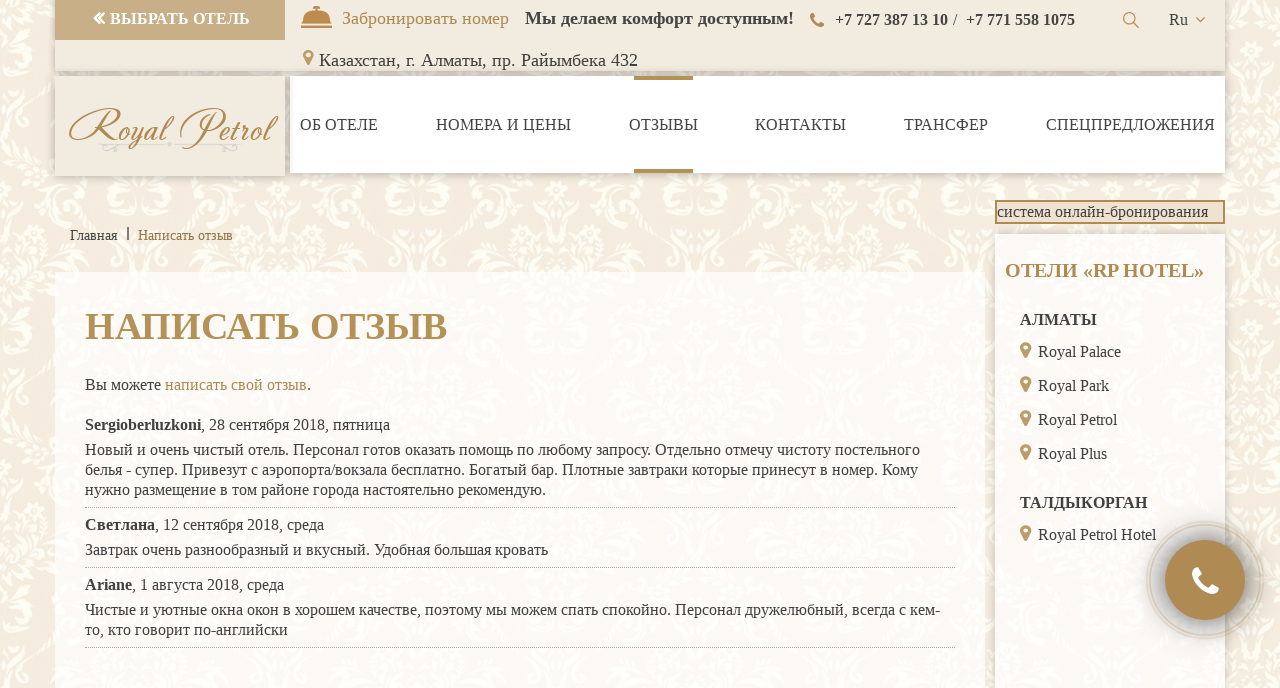

--- FILE ---
content_type: text/html; charset=UTF-8
request_url: https://petrol.hotelrp.kz/ru/rev/
body_size: 5618
content:
<!DOCTYPE html>

<!--[if lt IE 7]>      <html class="no-js lt-ie9 lt-ie8 lt-ie7"> <![endif]-->

<!--[if IE 7]>         <html class="no-js lt-ie9 lt-ie8"> <![endif]-->

<!--[if IE 8]>         <html class="no-js lt-ie9"> <![endif]-->

<!--[if gt IE 8]><!--> <html class="no-js"> <!--<![endif]-->

<head>
<script type="text/javascript">var _LANG_ = "ru", ajaxFile = "/cms/../ajax.php";</script>

<script type="text/javascript">var _NOWORD_ = "Введите слово для поиска", _TOOLONG_ = "Слово для поиска должно быть длиннее 3-х символов", _SEARCHWORD_ = "Поиск по сайту";</script>

<meta http-equiv="content-type" content="text/html; charset=utf-8" />
<title>Отель Алматы - Royal Petrol отзывы наших гостей</title>
<meta name="keywords" content="гостиница, Royal Petrol Алматы, отель Алматы">
<meta name="description" content="Отель Алматы - Royal Petrol. На данной страничке можно оставить отзыв или ознакомьтесь с отзывами других наших гостей. По всем вопросам онлайн бронирования номеров, просим связаться с менеджером. Звоните!">
<meta name="SKYPE_TOOLBAR" content="SKYPE_TOOLBAR_PARSER_COMPATIBLE" />
<meta name="viewport" content="width=device-width, initial-scale=1.0">
<link rel="icon" href="/favicon.ico" type="image/x-icon" />
<link rel="shortcut icon" href="/favicon.ico" type="image/x-icon" />
<script type="text/javascript" src="/js/jquery-1.12.3.min.js"></script>
<script src="/js/jquery-migrate-1.1.1.js" async></script>
<script type="text/javascript" src="/js/ui/ui.js"></script>
<script type="text/javascript" src="/js/jquery.placeholder.min.js"></script>
<link href="/js/ui/ui.css" rel="stylesheet" type="text/css" />
<script type="text/javascript" src="/cms/public/validate.js"></script>
<script type="text/javascript" src="/init.js"></script>
<script type="text/javascript" src="/js/fancybox/jquery.easing-1.3.pack.js" async></script>
<script type="text/javascript" src="/js/fancybox/jquery.mousewheel-3.0.2.pack.js" async></script>
<script type="text/javascript" src="/cms/files/appends/ckeditor/ckeditor.js"></script>
<script type="text/javascript" src="/cms/files/appends/ckeditor/adapters/jquery.js"></script>
<!--[if IE]><script src="http://html5shiv.googlecode.com/svn/trunk/html5.js"></script><![endif]-->
<link href="/css/be-style.css" rel="stylesheet" type="text/css" />
<script type="text/javascript">
                !function(e,n){
                    var t="bookingengine",o="integration",i=e[t]=e[t]||{},a=i[o]=i[o]||{},r="__cq",c="__loader",d="getElementsByTagName";
                    if(n=n||[],a[r]=a[r]?a[r].concat(n):n,!a[c]){a[c]=!0;var l=e.document,g=l[d]("head")[0]||l[d]("body")[0];
                        !function n(i){if(0!==i.length){var a=l.createElement("script");a.type="text/javascript",a.async=!0,a.src="https://"+i[0]+"/integration/loader.js",
                            a.onerror=a.onload=function(n,i){return function(){e[t]&&e[t][o]&&e[t][o].loaded||(g.removeChild(n),i())}}(a,(function(){n(i.slice(1,i.length))})),g.appendChild(a)}}(
                            ["kz-ibe.hopenapi.com","ibe.hopenapi.com","ibe.behopenapi.com"])}
                }(window,[
                    ['setContext', 'BE-INT-hotelrp-new.petrol', "ru"],
                    ['embed', 'search-form', {container: 'be-search-form'}],
                    ['embed', 'booking-form', {container: 'be-booking-form'}]
                ]);
            </script>

	<link rel="stylesheet" href="/css/libs.css">

	<link rel="stylesheet" href="/css/style.css">

<!-- Global site tag (gtag.js) - Google Analytics -->

<script async src="https://www.googletagmanager.com/gtag/js?id=UA-43318425-30"></script>

<script>

  window.dataLayer = window.dataLayer || [];

  function gtag(){dataLayer.push(arguments);}

  gtag('js', new Date());



  gtag('config', 'UA-43318425-30');

</script>	
<link rel="canonical" href="https://petrol.hotelrp.kz/ru/rev/"/></head>

<body data-lang="ru" class="" >

<div style="position: absolute;">

	

	
		

		

	
	

</div>

<!--[if lt IE 9]>

    <p class="browsehappy">Вы используете очень<strong> устаревший</strong> браузер. Пожалуйста <a href="http://browsehappy.com/">обновите Ваш браузер</a> и будет вам счастье:)</p>

<![endif]-->



            <header><!-- header -->

                <div class="container up">

                    <a href="http://hotelrp.kz/" class="choose--btn">Выбрать отель</a>

                    <a class="block-bell" href="/ru/booking/"><span class="icon-bell"></span><span class="bell-text">Забронировать номер</span></a>
                    <span class="slogan">Мы делаем комфорт доступным!</span>
                    <div class="phones"><!-- header phones -->

                        <ul>

                            

		<li><a href="tel:+7 727 387 13 10">+7 727 387 13 10</a></li><span>/</span>

		<li><a href="tel:+7 771 558 1075">+7 771 558 1075</a></li>

		

	

                        </ul>

                    </div><!-- header phones -->

                    <a class="block-location" href="/ru/contacts/"><span>Казахстан,</span> г. Алматы, пр. Райымбека 432</a>
                    <form class="search" method="POST" action="/ru/search/"><!-- header search -->

                        <input type="search" placeholder="Поиск по сайту ..." required="required" name="what">

                        <a href="#" class="close"></a>

                    </form><!-- header search -->

                    <div class="langs"><ul><li class="active"><a href="/ru/rev/">Ru</a></li><li><a href="/en/rev/">En</a></li><li><a href="/kz/rev/">Kz</a></li></ul></div>
                    <a href="/ru/contacts/" class="location--btn"></a>
                    <a href="#" class="phones--btn"></a>  

                    <a href="#" class="search--btn"></a>

                    <a href="#" class="nav--btn">

                        <span></span>

                        <span></span>

                        <span></span>

                    </a>

                </div>

                <div class="container down">

                    <a href="/ru/" class="logo"><span>Royal Petrol</span></a><!-- header logo -->

                    <nav class="nav"><!-- header nav -->

                        <ul >
<li ><a href="/ru/">Об отеле</a></li>
<li ><a href="/ru/rooms/">Номера и цены</a></li>
<li class="active "><a href="/ru/rev/">Отзывы</a></li>
<li ><a href="/ru/contacts/">Контакты</a></li>
<li ><a href="/ru/433-transfer.html">Трансфер</a></li>
<li ><a href="/ru/435-specpredlozhenija.html">Спецпредложения</a></li>
</ul>

                    </nav><!-- header nav -->

                </div>

            </header><!-- header -->

        
<style type="text/css">
ul.advices-list{
	list-style-type:square;
	color:red;
}

ul.advices-list li{
	margin-bottom:20px;
}

ul.advices-list li .nick{
	margin-bottom:5px;
}

ul.advices-list li .nick a:link, ul.advices-list li .nick a:visited{
	
}

ul.advices-list li .name a:link, ul.advices-list li .name a:visited{
	color:#666;
}

ul.advices-list li .name a:hover{
}

ul.advices-list li .text2{
	display:none;
	margin-top:10px;
	color:black;
}

#ask-form{
	width: 345px;
	margin-top:20px;
	padding:10px 20px;
	float:left;
	background-color:#EEE;
	border:1px solid #CCC;
	font: 12px Arial;
}
#ask-form form {
	display: block;
}
#ask-form form .row {
	margin: 0;
}

#ask-form .title{
	font-size: 12px;
	text-transform: none;
	margin-top: 7px;
}
#ask-form table td, #ask-form table th {
	border: none;
	padding-left: 0;
	padding-right: 0;
}

#ask-form input[type="text"], #ask-form textarea{
	border: #AAA solid 1px;
	padding: 2px 5px;
	font: 12px Arial;
	margin-top: 2px;
	-webkit-box-sizing: border-box;
	-moz-box-sizing: border-box;
	-ms-box-sizing: border-box;
	box-sizing: border-box;
	width: 100%;
}
#ask-form input[type="submit"]{
	margin-top: 10px;
	padding: 1px 5px;
	cursor: pointer;
}
#ask-form .g-recaptcha {
	margin-top: 15px;
}
#ask-form a {
	font-size: 16px;
}
#ask-form .btn {
	-webkit-transform: skew(0deg);
	-moz-transform: skew(0deg);
	-ms-transform: skew(0deg);
	transform: skew(0deg);
}
@media screen and (max-width: 767px) {
	#ask-form {
		padding: 10px;
	}
}
@media screen and (max-width: 480px) {
	#ask-form {
		width: 100%;
	}
	#ask-form .g-recaptcha {
		transform: scale(0.86);
		transform-origin: 0 0;
	}
}
</style>
<script type="text/javascript">

function askForm(){
	var div = $('#ask-form').slideToggle('normal');
	return false;
}

function checkForm(f){
	var msg = [];
	
	if(f['fields[Имя]'].value=='') msg.push('Не заполнено Ваше имя');	
	if(!f['fields[Email]'].value.match(/^[\d\w\.-]+@([\d\w-]+)((\.[\w\d-]+)+)?\.\w{2,6}$/)) msg.push('Не корректный адрес электронной почты');
	if(f['fields[Текст]'].value=='') msg.push('Не заполнен текст отзыва');
	if(f['captcha'].value=='') msg.push('Не заполнен код с картинки');
	
	if(msg.length>0){
		alert("Следующие ошибки в заполнении:\n\n"+msg.join("\n"));
		return false;
	}
	return true;
}
function newCaptcha(img){
	var randDig=(Math.random()*10)+1|0;
	img.attr('src', '/cms/files/appends/kcaptcha/index.php?rand='+randDig);
	return false;
}
</script>
<div class="page"><!-- pages content -->
	<div class="left">
	<div class="breadcrumbs"><div class="container"><ul><li><a href="/ru/">Главная</a></li> <li>Написать отзыв</li></ul></div></div>
	<div class="content">
		<h1>Написать отзыв</h1>
<div>Вы можете <a href="#" onclick="return askForm()" class="write">написать свой отзыв</a>.</div><div id="ask-form" style="display:none">
	<form method="POST" onsubmit="return checkForm(this)">
		<table cellpadding="0" cellspacing="0">
			<tr>
				<td valign="top">
					<div class="row">
						<div class="title">Ваше имя</div>
						<div><input type="text" name="fields[Имя]" value=""></div>
					</div>
				</td>
					<td width="10">&nbsp;</td>
				<td valign="top">
					<div class="row">
						<div class="title">E-mail</div>
						<div><input type="text" name="fields[Email]" value=""></div>
					</div>
				</td>
			</tr>
		</table>
		<div class="row">
			<div class="title">Ваш отзыв</div>
			<div><textarea name="fields[Текст]" style="height:100px;"></textarea></div>
		</div>
		<div class="row">
			<div class="g-recaptcha"></div>
		</div>
		<div><input type="submit" value="Отправить" class="btn"></div>
	</form>
</div>
<div style="clear:both;"></div>
<br>
<div>
<div style="margin-bottom: 7px; border-bottom: #AAA dotted 1px; padding-bottom: 7px;" id="p-507"><div style="padding-bottom:5px;"><strong id="advice-42-507" style="font-weight: bold;">Sergioberluzkoni</strong>, 28 сентября 2018, пятница</div>Новый и очень чистый отель. Персонал готов оказать помощь по любому запросу. Отдельно отмечу чистоту постельного белья - супер. Привезут с аэропорта/вокзала бесплатно. Богатый бар. Плотные завтраки которые принесут в номер. Кому нужно размещение в том районе города настоятельно рекомендую.</div>
<div></div>
<div style="margin-bottom: 7px; border-bottom: #AAA dotted 1px; padding-bottom: 7px;" id="p-487"><div style="padding-bottom:5px;"><strong id="advice-42-487" style="font-weight: bold;">Светлана</strong>, 12 сентября 2018, среда</div>Завтрак очень разнообразный и вкусный. Удобная большая кровать</div>
<div></div>
<div style="margin-bottom: 7px; border-bottom: #AAA dotted 1px; padding-bottom: 7px;" id="p-486"><div style="padding-bottom:5px;"><strong id="advice-42-486" style="font-weight: bold;">Ariane</strong>, 1 августа 2018, среда</div>Чистые и уютные окна окон в хорошем качестве, поэтому мы можем спать спокойно. Персонал дружелюбный, всегда с кем-то, кто говорит по-английски</div>
<div></div>
</div>
<div style="padding-top:20px;"></div></div></div><div class="right">

        

        <div id="block-search">
            <div id="be-search-form" class="be-container">
               <a href="https://exely.com/" rel="nofollow">система онлайн-бронирования</a>
            </div>
        </div>


        <div class="right--contacts">

            <h4>Отели «RP HOTEL»</h4>

            <h6>Алматы</h6><ul><li class="col--location"><a href="https://royalpalace.hotelrp.kz/">Royal Palace</a></li><li class="col--location"><a href="https://park.hotelrp.kz/">Royal Park</a></li><li class="col--location"><a href="https://petrol.hotelrp.kz/">Royal Petrol</a></li><li class="col--location"><a href="https://royalplus.hotelrp.kz/">Royal Plus</a></li></ul><h6>Талдыкорган</h6><ul><li class="col--location"><a href="https://taldykorgan.hotelrp.kz/">Royal Petrol Hotel</a></li></ul>

        </div>

    </div></div>

<a href="#" class="btn--up">Наверх</a>



<div id="modal--callback" class="modal fade" role="dialog"><!-- modal callback -->

    <div class="modal-dialog">

        <div class="modal-content">

            <div class="modal-body">

                <button type="button" class="close" data-dismiss="modal"></button>

                <h4>Заказать звонок</h4>

                <form method="POST" class="callbackForm" modal="true" modal-id="modal--finish">

                    <input type="text" placeholder="Имя" required="required" name="name">

                    <input type="text" placeholder="+7 (___) ___-__-__" required="required" name="tel">

                    <div class="g-recaptcha"></div>

                    <input type="submit" value="Отправить" class="btn">

                    <div class="result"></div>

                </form>

            </div>

        </div>

    </div>

</div><!-- modal callback -->

<div id="modal--finish" class="modal fade" role="dialog"><!-- modal callback -->

    <div class="modal-dialog">

        <div class="modal-content">

            <div class="modal-body">

                <button type="button" class="close" data-dismiss="modal"></button>

                <h4>Ваше письмо успешно отправлено!</h4>

            </div>

        </div>

    </div>

</div><!-- modal callback -->

<a href="#" class="call--btn" data-target="#modal--callback" data-toggle="modal"><i class="fa fa-phone" aria-hidden="true"></i></a>



            <footer><!-- footer -->

                <div class="container">

                    <div class="row">

                        <div class="col-lg-5 col-md-4 col-sm-4 footer--about">

                            <a href="/ru/" class="footer__logo line">Royal Petrol</a>

                            <p>Мы предлагаем сервис  международного уровня, что обеспечивает качественный и индивидуальный подход к каждому гостю.

Благодарим Вас за выбор отеля &quot;ROYAL PETROL&quot;!
При заселении просим внести возвратный депозит в размере - 15 000 KZT (помимо оплаты номера).
Для Вашего удобства депозит вносится наличными, для оперативного возврата при выселении (Check-out).</p>

                            <div class="socials" style="display: none;"><!-- footer socials -->

                                <ul>
<li><a href="https://vk.com/" target="_blank"><i class="fa fa-vk" aria-hidden="true"></i></a></li>
<li><a href="https://www.facebook.com/" target="_blank"><i class="fa fa-facebook" aria-hidden="true"></i></a></li>
<li><a href="https://twitter.com/?lang=ru" target="_blank"><i class="fa fa-twitter" aria-hidden="true"></i></a></li>

</ul>

                            </div><!-- footer socials -->

                        </div>

                        <div class="col-lg-4 col-md-4 col-sm-4 footer--nav hidden-xs">

                            <h6>Навигация</h6>

                            <ul >
<li ><a href="/ru/">О нас</a></li>
<li ><a href="/ru/rooms/">Номера и цены</a></li>
<li ><a href="/ru/435-specpredlozhenija.html">Спецпредложения</a></li>
<li ><a href="/ru/433-transfer.html">Трансфер</a></li>
<li class="active "><a href="/ru/rev/">Отзывы</a></li>
<li ><a href="/ru/contacts/">Контакты</a></li>
</ul>

                        </div>

                        <div class="col-lg-3 col-md-4 col-sm-4 footer--contacts">

                            <h6>Контакты</h6>

                            <ul>

                                <li class="col--location">

                                    Республика Казахстан, г. Алматы, 050035, пр. Райымбека 432

                                </li>

                                <li class="col--phone">

                                    

		<a href="tel:+7 727 387 13 10">+7 727 387 13 10</a>

		<a href="tel:+7 771 558 1075">+7 771 558 1075</a>

		

	

                                </li>

                                <li class="col--email"><a href="mailto:reservation@hotelrp.kz, rp_hotel@mail.ru">reservation@hotelrp.kz, rp_hotel@mail.ru</a></li>

                            </ul>

                        </div>

                    </div>

                </div>

                <div class="container-fluid">

                    <div class="container">

                        <p>Copyright © 2022 Отель «Royal Petrol», г. Алматы. Официальный сайт</p>

                        <a href="https://artmedia.kz" class="artmedia" target="_blank">Создание сайта - <img src="/img/artmedia1.png"></a>

                    </div>

                </div>

            </footer><!-- footer -->

        
<script type="text/javascript" src="/js/libs.js"></script>

<script type="text/javascript" src="/js/main.js"></script>

<script src="https://www.google.com/recaptcha/api.js?onload=onloadCallback&render=explicit" async defer></script>

<script async>	

var onloadCallback = function(){

	var key = '6LfcAKcUAAAAAECIa8yfZpwUm3kO3PboAeImjyIu';

	$('.g-recaptcha').each(function(index,el){

		grecaptcha.render(el, { 'sitekey': key });

	});

}

</script>
<script type="application/ld+json">
    {
        "@context": "http://schema.org",
        "@type": "Hotel",
        "name": "«Royal Petrol», Алматы",
        "description": "Контакты",
        "image": "https://www.petrol.hotelrp.kz/favicon.ico",
        "logo": "https://www.petrol.hotelrp.kz/favicon.ico",
        "url": "https://www.petrol.hotelrp.kz/ru/contacts/",
        "telephone": "+7 727 387-13-10",
        "email": "rp_hotel@mail.ru",
        "priceRange": "16000-25000 KZT",
        "address": {
            "@type": "PostalAddress",
            "addressCountry": "Казахстан",
            "addressLocality": "Алматы",
            "addressRegion": "",
            "postalCode": "050035",
            "streetAddress": "пр. Райымбека 432"
         }
    }
</script>
</body>

</html>

--- FILE ---
content_type: text/html; charset=utf-8
request_url: https://www.google.com/recaptcha/api2/anchor?ar=1&k=6LfcAKcUAAAAAECIa8yfZpwUm3kO3PboAeImjyIu&co=aHR0cHM6Ly9wZXRyb2wuaG90ZWxycC5rejo0NDM.&hl=en&v=N67nZn4AqZkNcbeMu4prBgzg&size=normal&anchor-ms=20000&execute-ms=30000&cb=l6f8splmywek
body_size: 49106
content:
<!DOCTYPE HTML><html dir="ltr" lang="en"><head><meta http-equiv="Content-Type" content="text/html; charset=UTF-8">
<meta http-equiv="X-UA-Compatible" content="IE=edge">
<title>reCAPTCHA</title>
<style type="text/css">
/* cyrillic-ext */
@font-face {
  font-family: 'Roboto';
  font-style: normal;
  font-weight: 400;
  font-stretch: 100%;
  src: url(//fonts.gstatic.com/s/roboto/v48/KFO7CnqEu92Fr1ME7kSn66aGLdTylUAMa3GUBHMdazTgWw.woff2) format('woff2');
  unicode-range: U+0460-052F, U+1C80-1C8A, U+20B4, U+2DE0-2DFF, U+A640-A69F, U+FE2E-FE2F;
}
/* cyrillic */
@font-face {
  font-family: 'Roboto';
  font-style: normal;
  font-weight: 400;
  font-stretch: 100%;
  src: url(//fonts.gstatic.com/s/roboto/v48/KFO7CnqEu92Fr1ME7kSn66aGLdTylUAMa3iUBHMdazTgWw.woff2) format('woff2');
  unicode-range: U+0301, U+0400-045F, U+0490-0491, U+04B0-04B1, U+2116;
}
/* greek-ext */
@font-face {
  font-family: 'Roboto';
  font-style: normal;
  font-weight: 400;
  font-stretch: 100%;
  src: url(//fonts.gstatic.com/s/roboto/v48/KFO7CnqEu92Fr1ME7kSn66aGLdTylUAMa3CUBHMdazTgWw.woff2) format('woff2');
  unicode-range: U+1F00-1FFF;
}
/* greek */
@font-face {
  font-family: 'Roboto';
  font-style: normal;
  font-weight: 400;
  font-stretch: 100%;
  src: url(//fonts.gstatic.com/s/roboto/v48/KFO7CnqEu92Fr1ME7kSn66aGLdTylUAMa3-UBHMdazTgWw.woff2) format('woff2');
  unicode-range: U+0370-0377, U+037A-037F, U+0384-038A, U+038C, U+038E-03A1, U+03A3-03FF;
}
/* math */
@font-face {
  font-family: 'Roboto';
  font-style: normal;
  font-weight: 400;
  font-stretch: 100%;
  src: url(//fonts.gstatic.com/s/roboto/v48/KFO7CnqEu92Fr1ME7kSn66aGLdTylUAMawCUBHMdazTgWw.woff2) format('woff2');
  unicode-range: U+0302-0303, U+0305, U+0307-0308, U+0310, U+0312, U+0315, U+031A, U+0326-0327, U+032C, U+032F-0330, U+0332-0333, U+0338, U+033A, U+0346, U+034D, U+0391-03A1, U+03A3-03A9, U+03B1-03C9, U+03D1, U+03D5-03D6, U+03F0-03F1, U+03F4-03F5, U+2016-2017, U+2034-2038, U+203C, U+2040, U+2043, U+2047, U+2050, U+2057, U+205F, U+2070-2071, U+2074-208E, U+2090-209C, U+20D0-20DC, U+20E1, U+20E5-20EF, U+2100-2112, U+2114-2115, U+2117-2121, U+2123-214F, U+2190, U+2192, U+2194-21AE, U+21B0-21E5, U+21F1-21F2, U+21F4-2211, U+2213-2214, U+2216-22FF, U+2308-230B, U+2310, U+2319, U+231C-2321, U+2336-237A, U+237C, U+2395, U+239B-23B7, U+23D0, U+23DC-23E1, U+2474-2475, U+25AF, U+25B3, U+25B7, U+25BD, U+25C1, U+25CA, U+25CC, U+25FB, U+266D-266F, U+27C0-27FF, U+2900-2AFF, U+2B0E-2B11, U+2B30-2B4C, U+2BFE, U+3030, U+FF5B, U+FF5D, U+1D400-1D7FF, U+1EE00-1EEFF;
}
/* symbols */
@font-face {
  font-family: 'Roboto';
  font-style: normal;
  font-weight: 400;
  font-stretch: 100%;
  src: url(//fonts.gstatic.com/s/roboto/v48/KFO7CnqEu92Fr1ME7kSn66aGLdTylUAMaxKUBHMdazTgWw.woff2) format('woff2');
  unicode-range: U+0001-000C, U+000E-001F, U+007F-009F, U+20DD-20E0, U+20E2-20E4, U+2150-218F, U+2190, U+2192, U+2194-2199, U+21AF, U+21E6-21F0, U+21F3, U+2218-2219, U+2299, U+22C4-22C6, U+2300-243F, U+2440-244A, U+2460-24FF, U+25A0-27BF, U+2800-28FF, U+2921-2922, U+2981, U+29BF, U+29EB, U+2B00-2BFF, U+4DC0-4DFF, U+FFF9-FFFB, U+10140-1018E, U+10190-1019C, U+101A0, U+101D0-101FD, U+102E0-102FB, U+10E60-10E7E, U+1D2C0-1D2D3, U+1D2E0-1D37F, U+1F000-1F0FF, U+1F100-1F1AD, U+1F1E6-1F1FF, U+1F30D-1F30F, U+1F315, U+1F31C, U+1F31E, U+1F320-1F32C, U+1F336, U+1F378, U+1F37D, U+1F382, U+1F393-1F39F, U+1F3A7-1F3A8, U+1F3AC-1F3AF, U+1F3C2, U+1F3C4-1F3C6, U+1F3CA-1F3CE, U+1F3D4-1F3E0, U+1F3ED, U+1F3F1-1F3F3, U+1F3F5-1F3F7, U+1F408, U+1F415, U+1F41F, U+1F426, U+1F43F, U+1F441-1F442, U+1F444, U+1F446-1F449, U+1F44C-1F44E, U+1F453, U+1F46A, U+1F47D, U+1F4A3, U+1F4B0, U+1F4B3, U+1F4B9, U+1F4BB, U+1F4BF, U+1F4C8-1F4CB, U+1F4D6, U+1F4DA, U+1F4DF, U+1F4E3-1F4E6, U+1F4EA-1F4ED, U+1F4F7, U+1F4F9-1F4FB, U+1F4FD-1F4FE, U+1F503, U+1F507-1F50B, U+1F50D, U+1F512-1F513, U+1F53E-1F54A, U+1F54F-1F5FA, U+1F610, U+1F650-1F67F, U+1F687, U+1F68D, U+1F691, U+1F694, U+1F698, U+1F6AD, U+1F6B2, U+1F6B9-1F6BA, U+1F6BC, U+1F6C6-1F6CF, U+1F6D3-1F6D7, U+1F6E0-1F6EA, U+1F6F0-1F6F3, U+1F6F7-1F6FC, U+1F700-1F7FF, U+1F800-1F80B, U+1F810-1F847, U+1F850-1F859, U+1F860-1F887, U+1F890-1F8AD, U+1F8B0-1F8BB, U+1F8C0-1F8C1, U+1F900-1F90B, U+1F93B, U+1F946, U+1F984, U+1F996, U+1F9E9, U+1FA00-1FA6F, U+1FA70-1FA7C, U+1FA80-1FA89, U+1FA8F-1FAC6, U+1FACE-1FADC, U+1FADF-1FAE9, U+1FAF0-1FAF8, U+1FB00-1FBFF;
}
/* vietnamese */
@font-face {
  font-family: 'Roboto';
  font-style: normal;
  font-weight: 400;
  font-stretch: 100%;
  src: url(//fonts.gstatic.com/s/roboto/v48/KFO7CnqEu92Fr1ME7kSn66aGLdTylUAMa3OUBHMdazTgWw.woff2) format('woff2');
  unicode-range: U+0102-0103, U+0110-0111, U+0128-0129, U+0168-0169, U+01A0-01A1, U+01AF-01B0, U+0300-0301, U+0303-0304, U+0308-0309, U+0323, U+0329, U+1EA0-1EF9, U+20AB;
}
/* latin-ext */
@font-face {
  font-family: 'Roboto';
  font-style: normal;
  font-weight: 400;
  font-stretch: 100%;
  src: url(//fonts.gstatic.com/s/roboto/v48/KFO7CnqEu92Fr1ME7kSn66aGLdTylUAMa3KUBHMdazTgWw.woff2) format('woff2');
  unicode-range: U+0100-02BA, U+02BD-02C5, U+02C7-02CC, U+02CE-02D7, U+02DD-02FF, U+0304, U+0308, U+0329, U+1D00-1DBF, U+1E00-1E9F, U+1EF2-1EFF, U+2020, U+20A0-20AB, U+20AD-20C0, U+2113, U+2C60-2C7F, U+A720-A7FF;
}
/* latin */
@font-face {
  font-family: 'Roboto';
  font-style: normal;
  font-weight: 400;
  font-stretch: 100%;
  src: url(//fonts.gstatic.com/s/roboto/v48/KFO7CnqEu92Fr1ME7kSn66aGLdTylUAMa3yUBHMdazQ.woff2) format('woff2');
  unicode-range: U+0000-00FF, U+0131, U+0152-0153, U+02BB-02BC, U+02C6, U+02DA, U+02DC, U+0304, U+0308, U+0329, U+2000-206F, U+20AC, U+2122, U+2191, U+2193, U+2212, U+2215, U+FEFF, U+FFFD;
}
/* cyrillic-ext */
@font-face {
  font-family: 'Roboto';
  font-style: normal;
  font-weight: 500;
  font-stretch: 100%;
  src: url(//fonts.gstatic.com/s/roboto/v48/KFO7CnqEu92Fr1ME7kSn66aGLdTylUAMa3GUBHMdazTgWw.woff2) format('woff2');
  unicode-range: U+0460-052F, U+1C80-1C8A, U+20B4, U+2DE0-2DFF, U+A640-A69F, U+FE2E-FE2F;
}
/* cyrillic */
@font-face {
  font-family: 'Roboto';
  font-style: normal;
  font-weight: 500;
  font-stretch: 100%;
  src: url(//fonts.gstatic.com/s/roboto/v48/KFO7CnqEu92Fr1ME7kSn66aGLdTylUAMa3iUBHMdazTgWw.woff2) format('woff2');
  unicode-range: U+0301, U+0400-045F, U+0490-0491, U+04B0-04B1, U+2116;
}
/* greek-ext */
@font-face {
  font-family: 'Roboto';
  font-style: normal;
  font-weight: 500;
  font-stretch: 100%;
  src: url(//fonts.gstatic.com/s/roboto/v48/KFO7CnqEu92Fr1ME7kSn66aGLdTylUAMa3CUBHMdazTgWw.woff2) format('woff2');
  unicode-range: U+1F00-1FFF;
}
/* greek */
@font-face {
  font-family: 'Roboto';
  font-style: normal;
  font-weight: 500;
  font-stretch: 100%;
  src: url(//fonts.gstatic.com/s/roboto/v48/KFO7CnqEu92Fr1ME7kSn66aGLdTylUAMa3-UBHMdazTgWw.woff2) format('woff2');
  unicode-range: U+0370-0377, U+037A-037F, U+0384-038A, U+038C, U+038E-03A1, U+03A3-03FF;
}
/* math */
@font-face {
  font-family: 'Roboto';
  font-style: normal;
  font-weight: 500;
  font-stretch: 100%;
  src: url(//fonts.gstatic.com/s/roboto/v48/KFO7CnqEu92Fr1ME7kSn66aGLdTylUAMawCUBHMdazTgWw.woff2) format('woff2');
  unicode-range: U+0302-0303, U+0305, U+0307-0308, U+0310, U+0312, U+0315, U+031A, U+0326-0327, U+032C, U+032F-0330, U+0332-0333, U+0338, U+033A, U+0346, U+034D, U+0391-03A1, U+03A3-03A9, U+03B1-03C9, U+03D1, U+03D5-03D6, U+03F0-03F1, U+03F4-03F5, U+2016-2017, U+2034-2038, U+203C, U+2040, U+2043, U+2047, U+2050, U+2057, U+205F, U+2070-2071, U+2074-208E, U+2090-209C, U+20D0-20DC, U+20E1, U+20E5-20EF, U+2100-2112, U+2114-2115, U+2117-2121, U+2123-214F, U+2190, U+2192, U+2194-21AE, U+21B0-21E5, U+21F1-21F2, U+21F4-2211, U+2213-2214, U+2216-22FF, U+2308-230B, U+2310, U+2319, U+231C-2321, U+2336-237A, U+237C, U+2395, U+239B-23B7, U+23D0, U+23DC-23E1, U+2474-2475, U+25AF, U+25B3, U+25B7, U+25BD, U+25C1, U+25CA, U+25CC, U+25FB, U+266D-266F, U+27C0-27FF, U+2900-2AFF, U+2B0E-2B11, U+2B30-2B4C, U+2BFE, U+3030, U+FF5B, U+FF5D, U+1D400-1D7FF, U+1EE00-1EEFF;
}
/* symbols */
@font-face {
  font-family: 'Roboto';
  font-style: normal;
  font-weight: 500;
  font-stretch: 100%;
  src: url(//fonts.gstatic.com/s/roboto/v48/KFO7CnqEu92Fr1ME7kSn66aGLdTylUAMaxKUBHMdazTgWw.woff2) format('woff2');
  unicode-range: U+0001-000C, U+000E-001F, U+007F-009F, U+20DD-20E0, U+20E2-20E4, U+2150-218F, U+2190, U+2192, U+2194-2199, U+21AF, U+21E6-21F0, U+21F3, U+2218-2219, U+2299, U+22C4-22C6, U+2300-243F, U+2440-244A, U+2460-24FF, U+25A0-27BF, U+2800-28FF, U+2921-2922, U+2981, U+29BF, U+29EB, U+2B00-2BFF, U+4DC0-4DFF, U+FFF9-FFFB, U+10140-1018E, U+10190-1019C, U+101A0, U+101D0-101FD, U+102E0-102FB, U+10E60-10E7E, U+1D2C0-1D2D3, U+1D2E0-1D37F, U+1F000-1F0FF, U+1F100-1F1AD, U+1F1E6-1F1FF, U+1F30D-1F30F, U+1F315, U+1F31C, U+1F31E, U+1F320-1F32C, U+1F336, U+1F378, U+1F37D, U+1F382, U+1F393-1F39F, U+1F3A7-1F3A8, U+1F3AC-1F3AF, U+1F3C2, U+1F3C4-1F3C6, U+1F3CA-1F3CE, U+1F3D4-1F3E0, U+1F3ED, U+1F3F1-1F3F3, U+1F3F5-1F3F7, U+1F408, U+1F415, U+1F41F, U+1F426, U+1F43F, U+1F441-1F442, U+1F444, U+1F446-1F449, U+1F44C-1F44E, U+1F453, U+1F46A, U+1F47D, U+1F4A3, U+1F4B0, U+1F4B3, U+1F4B9, U+1F4BB, U+1F4BF, U+1F4C8-1F4CB, U+1F4D6, U+1F4DA, U+1F4DF, U+1F4E3-1F4E6, U+1F4EA-1F4ED, U+1F4F7, U+1F4F9-1F4FB, U+1F4FD-1F4FE, U+1F503, U+1F507-1F50B, U+1F50D, U+1F512-1F513, U+1F53E-1F54A, U+1F54F-1F5FA, U+1F610, U+1F650-1F67F, U+1F687, U+1F68D, U+1F691, U+1F694, U+1F698, U+1F6AD, U+1F6B2, U+1F6B9-1F6BA, U+1F6BC, U+1F6C6-1F6CF, U+1F6D3-1F6D7, U+1F6E0-1F6EA, U+1F6F0-1F6F3, U+1F6F7-1F6FC, U+1F700-1F7FF, U+1F800-1F80B, U+1F810-1F847, U+1F850-1F859, U+1F860-1F887, U+1F890-1F8AD, U+1F8B0-1F8BB, U+1F8C0-1F8C1, U+1F900-1F90B, U+1F93B, U+1F946, U+1F984, U+1F996, U+1F9E9, U+1FA00-1FA6F, U+1FA70-1FA7C, U+1FA80-1FA89, U+1FA8F-1FAC6, U+1FACE-1FADC, U+1FADF-1FAE9, U+1FAF0-1FAF8, U+1FB00-1FBFF;
}
/* vietnamese */
@font-face {
  font-family: 'Roboto';
  font-style: normal;
  font-weight: 500;
  font-stretch: 100%;
  src: url(//fonts.gstatic.com/s/roboto/v48/KFO7CnqEu92Fr1ME7kSn66aGLdTylUAMa3OUBHMdazTgWw.woff2) format('woff2');
  unicode-range: U+0102-0103, U+0110-0111, U+0128-0129, U+0168-0169, U+01A0-01A1, U+01AF-01B0, U+0300-0301, U+0303-0304, U+0308-0309, U+0323, U+0329, U+1EA0-1EF9, U+20AB;
}
/* latin-ext */
@font-face {
  font-family: 'Roboto';
  font-style: normal;
  font-weight: 500;
  font-stretch: 100%;
  src: url(//fonts.gstatic.com/s/roboto/v48/KFO7CnqEu92Fr1ME7kSn66aGLdTylUAMa3KUBHMdazTgWw.woff2) format('woff2');
  unicode-range: U+0100-02BA, U+02BD-02C5, U+02C7-02CC, U+02CE-02D7, U+02DD-02FF, U+0304, U+0308, U+0329, U+1D00-1DBF, U+1E00-1E9F, U+1EF2-1EFF, U+2020, U+20A0-20AB, U+20AD-20C0, U+2113, U+2C60-2C7F, U+A720-A7FF;
}
/* latin */
@font-face {
  font-family: 'Roboto';
  font-style: normal;
  font-weight: 500;
  font-stretch: 100%;
  src: url(//fonts.gstatic.com/s/roboto/v48/KFO7CnqEu92Fr1ME7kSn66aGLdTylUAMa3yUBHMdazQ.woff2) format('woff2');
  unicode-range: U+0000-00FF, U+0131, U+0152-0153, U+02BB-02BC, U+02C6, U+02DA, U+02DC, U+0304, U+0308, U+0329, U+2000-206F, U+20AC, U+2122, U+2191, U+2193, U+2212, U+2215, U+FEFF, U+FFFD;
}
/* cyrillic-ext */
@font-face {
  font-family: 'Roboto';
  font-style: normal;
  font-weight: 900;
  font-stretch: 100%;
  src: url(//fonts.gstatic.com/s/roboto/v48/KFO7CnqEu92Fr1ME7kSn66aGLdTylUAMa3GUBHMdazTgWw.woff2) format('woff2');
  unicode-range: U+0460-052F, U+1C80-1C8A, U+20B4, U+2DE0-2DFF, U+A640-A69F, U+FE2E-FE2F;
}
/* cyrillic */
@font-face {
  font-family: 'Roboto';
  font-style: normal;
  font-weight: 900;
  font-stretch: 100%;
  src: url(//fonts.gstatic.com/s/roboto/v48/KFO7CnqEu92Fr1ME7kSn66aGLdTylUAMa3iUBHMdazTgWw.woff2) format('woff2');
  unicode-range: U+0301, U+0400-045F, U+0490-0491, U+04B0-04B1, U+2116;
}
/* greek-ext */
@font-face {
  font-family: 'Roboto';
  font-style: normal;
  font-weight: 900;
  font-stretch: 100%;
  src: url(//fonts.gstatic.com/s/roboto/v48/KFO7CnqEu92Fr1ME7kSn66aGLdTylUAMa3CUBHMdazTgWw.woff2) format('woff2');
  unicode-range: U+1F00-1FFF;
}
/* greek */
@font-face {
  font-family: 'Roboto';
  font-style: normal;
  font-weight: 900;
  font-stretch: 100%;
  src: url(//fonts.gstatic.com/s/roboto/v48/KFO7CnqEu92Fr1ME7kSn66aGLdTylUAMa3-UBHMdazTgWw.woff2) format('woff2');
  unicode-range: U+0370-0377, U+037A-037F, U+0384-038A, U+038C, U+038E-03A1, U+03A3-03FF;
}
/* math */
@font-face {
  font-family: 'Roboto';
  font-style: normal;
  font-weight: 900;
  font-stretch: 100%;
  src: url(//fonts.gstatic.com/s/roboto/v48/KFO7CnqEu92Fr1ME7kSn66aGLdTylUAMawCUBHMdazTgWw.woff2) format('woff2');
  unicode-range: U+0302-0303, U+0305, U+0307-0308, U+0310, U+0312, U+0315, U+031A, U+0326-0327, U+032C, U+032F-0330, U+0332-0333, U+0338, U+033A, U+0346, U+034D, U+0391-03A1, U+03A3-03A9, U+03B1-03C9, U+03D1, U+03D5-03D6, U+03F0-03F1, U+03F4-03F5, U+2016-2017, U+2034-2038, U+203C, U+2040, U+2043, U+2047, U+2050, U+2057, U+205F, U+2070-2071, U+2074-208E, U+2090-209C, U+20D0-20DC, U+20E1, U+20E5-20EF, U+2100-2112, U+2114-2115, U+2117-2121, U+2123-214F, U+2190, U+2192, U+2194-21AE, U+21B0-21E5, U+21F1-21F2, U+21F4-2211, U+2213-2214, U+2216-22FF, U+2308-230B, U+2310, U+2319, U+231C-2321, U+2336-237A, U+237C, U+2395, U+239B-23B7, U+23D0, U+23DC-23E1, U+2474-2475, U+25AF, U+25B3, U+25B7, U+25BD, U+25C1, U+25CA, U+25CC, U+25FB, U+266D-266F, U+27C0-27FF, U+2900-2AFF, U+2B0E-2B11, U+2B30-2B4C, U+2BFE, U+3030, U+FF5B, U+FF5D, U+1D400-1D7FF, U+1EE00-1EEFF;
}
/* symbols */
@font-face {
  font-family: 'Roboto';
  font-style: normal;
  font-weight: 900;
  font-stretch: 100%;
  src: url(//fonts.gstatic.com/s/roboto/v48/KFO7CnqEu92Fr1ME7kSn66aGLdTylUAMaxKUBHMdazTgWw.woff2) format('woff2');
  unicode-range: U+0001-000C, U+000E-001F, U+007F-009F, U+20DD-20E0, U+20E2-20E4, U+2150-218F, U+2190, U+2192, U+2194-2199, U+21AF, U+21E6-21F0, U+21F3, U+2218-2219, U+2299, U+22C4-22C6, U+2300-243F, U+2440-244A, U+2460-24FF, U+25A0-27BF, U+2800-28FF, U+2921-2922, U+2981, U+29BF, U+29EB, U+2B00-2BFF, U+4DC0-4DFF, U+FFF9-FFFB, U+10140-1018E, U+10190-1019C, U+101A0, U+101D0-101FD, U+102E0-102FB, U+10E60-10E7E, U+1D2C0-1D2D3, U+1D2E0-1D37F, U+1F000-1F0FF, U+1F100-1F1AD, U+1F1E6-1F1FF, U+1F30D-1F30F, U+1F315, U+1F31C, U+1F31E, U+1F320-1F32C, U+1F336, U+1F378, U+1F37D, U+1F382, U+1F393-1F39F, U+1F3A7-1F3A8, U+1F3AC-1F3AF, U+1F3C2, U+1F3C4-1F3C6, U+1F3CA-1F3CE, U+1F3D4-1F3E0, U+1F3ED, U+1F3F1-1F3F3, U+1F3F5-1F3F7, U+1F408, U+1F415, U+1F41F, U+1F426, U+1F43F, U+1F441-1F442, U+1F444, U+1F446-1F449, U+1F44C-1F44E, U+1F453, U+1F46A, U+1F47D, U+1F4A3, U+1F4B0, U+1F4B3, U+1F4B9, U+1F4BB, U+1F4BF, U+1F4C8-1F4CB, U+1F4D6, U+1F4DA, U+1F4DF, U+1F4E3-1F4E6, U+1F4EA-1F4ED, U+1F4F7, U+1F4F9-1F4FB, U+1F4FD-1F4FE, U+1F503, U+1F507-1F50B, U+1F50D, U+1F512-1F513, U+1F53E-1F54A, U+1F54F-1F5FA, U+1F610, U+1F650-1F67F, U+1F687, U+1F68D, U+1F691, U+1F694, U+1F698, U+1F6AD, U+1F6B2, U+1F6B9-1F6BA, U+1F6BC, U+1F6C6-1F6CF, U+1F6D3-1F6D7, U+1F6E0-1F6EA, U+1F6F0-1F6F3, U+1F6F7-1F6FC, U+1F700-1F7FF, U+1F800-1F80B, U+1F810-1F847, U+1F850-1F859, U+1F860-1F887, U+1F890-1F8AD, U+1F8B0-1F8BB, U+1F8C0-1F8C1, U+1F900-1F90B, U+1F93B, U+1F946, U+1F984, U+1F996, U+1F9E9, U+1FA00-1FA6F, U+1FA70-1FA7C, U+1FA80-1FA89, U+1FA8F-1FAC6, U+1FACE-1FADC, U+1FADF-1FAE9, U+1FAF0-1FAF8, U+1FB00-1FBFF;
}
/* vietnamese */
@font-face {
  font-family: 'Roboto';
  font-style: normal;
  font-weight: 900;
  font-stretch: 100%;
  src: url(//fonts.gstatic.com/s/roboto/v48/KFO7CnqEu92Fr1ME7kSn66aGLdTylUAMa3OUBHMdazTgWw.woff2) format('woff2');
  unicode-range: U+0102-0103, U+0110-0111, U+0128-0129, U+0168-0169, U+01A0-01A1, U+01AF-01B0, U+0300-0301, U+0303-0304, U+0308-0309, U+0323, U+0329, U+1EA0-1EF9, U+20AB;
}
/* latin-ext */
@font-face {
  font-family: 'Roboto';
  font-style: normal;
  font-weight: 900;
  font-stretch: 100%;
  src: url(//fonts.gstatic.com/s/roboto/v48/KFO7CnqEu92Fr1ME7kSn66aGLdTylUAMa3KUBHMdazTgWw.woff2) format('woff2');
  unicode-range: U+0100-02BA, U+02BD-02C5, U+02C7-02CC, U+02CE-02D7, U+02DD-02FF, U+0304, U+0308, U+0329, U+1D00-1DBF, U+1E00-1E9F, U+1EF2-1EFF, U+2020, U+20A0-20AB, U+20AD-20C0, U+2113, U+2C60-2C7F, U+A720-A7FF;
}
/* latin */
@font-face {
  font-family: 'Roboto';
  font-style: normal;
  font-weight: 900;
  font-stretch: 100%;
  src: url(//fonts.gstatic.com/s/roboto/v48/KFO7CnqEu92Fr1ME7kSn66aGLdTylUAMa3yUBHMdazQ.woff2) format('woff2');
  unicode-range: U+0000-00FF, U+0131, U+0152-0153, U+02BB-02BC, U+02C6, U+02DA, U+02DC, U+0304, U+0308, U+0329, U+2000-206F, U+20AC, U+2122, U+2191, U+2193, U+2212, U+2215, U+FEFF, U+FFFD;
}

</style>
<link rel="stylesheet" type="text/css" href="https://www.gstatic.com/recaptcha/releases/N67nZn4AqZkNcbeMu4prBgzg/styles__ltr.css">
<script nonce="-nm2jC2oDYKzqEP3TVUc5A" type="text/javascript">window['__recaptcha_api'] = 'https://www.google.com/recaptcha/api2/';</script>
<script type="text/javascript" src="https://www.gstatic.com/recaptcha/releases/N67nZn4AqZkNcbeMu4prBgzg/recaptcha__en.js" nonce="-nm2jC2oDYKzqEP3TVUc5A">
      
    </script></head>
<body><div id="rc-anchor-alert" class="rc-anchor-alert"></div>
<input type="hidden" id="recaptcha-token" value="[base64]">
<script type="text/javascript" nonce="-nm2jC2oDYKzqEP3TVUc5A">
      recaptcha.anchor.Main.init("[\x22ainput\x22,[\x22bgdata\x22,\x22\x22,\[base64]/[base64]/MjU1Ong/[base64]/[base64]/[base64]/[base64]/[base64]/[base64]/[base64]/[base64]/[base64]/[base64]/[base64]/[base64]/[base64]/[base64]/[base64]\\u003d\x22,\[base64]\x22,\x22w44tw4/CmcK1wrcew5/[base64]/[base64]/[base64]/wq/[base64]/CrMKGX2fDkDfDhXnCt04dw45RWC/Cm8ONbcKdw5rCisKrw4XCg0ILNMKmSy/DscK1w7/[base64]/CpsOxw7o8dhBVdkHCpBxMw5bCucKrBlTCmX1sOTfDk37DqMK5MTpyOW7Dnmtzw7Irw5fCm8OTwofDkmTDj8KzIsObwqfCsDQvwo3CmELDvQE2d2/DkyNDwogoOMOZw60Sw6R+w6cBwoQTw75kO8KPw4dNw7fDlzUZIXbCq8KkbsOQGMOrw7I0AMOzRAHCg30Nw6zCtjbConBVwp8Hw5MVLjIfNijDnB/DlcOQO8OueR7DiMKFw4B2UQ5gw4vCjMK5RQ7DpzFFw5nDlMK1wr7CisKfacKveRQhSDh2wro6wpBYwp9pwoLCp0nDvFTDogh8w53Dq3oew6hdQXdbw5nCuj7DhsKrCQAXJxLDgVXCnMKCD3/CgsORw5R0HQIiwq4Re8K2PsKEwqFyw4wOZMOkdcK0wopYwpnCvxLCi8Knwr4ceMKHw4Z4WEPCiF5iPsOYeMOUOMOuBcKUUFXDqx7DsX/DoFjDgQPDtMOAw7BjwpBvwpPCgMObw4XCrl1Mw7I8OsOGwqrDpMK/wpTCmz47dcKoecK0w7k/[base64]/Ds8OSWcK+w6NGXBwcwqYzd1c3ZsOaSHEFwp7DsmpJw6l2VcKrdS5/F8OVwqbDv8OiwojCncOjN8KNw40OX8K4wozCpcOlwqLCgl8pXEfDtksaw4LCtlnDoW0MwoAdbcODwoXDm8Kdw7nDlMKPVk/DgDMvw4bDhcONKMKvw5VDw6zDjWHCkyXDj3PCi0NYXMOfWSXDjCN0wovCmn85w69lw4Qrbl7Dn8OrFcKbeMKpbcO6bMKhbcOacw5cCsKRfcOWY31Iw47CoAXCoGfCphTCr3bDs0hKw5oGEMO8QFsJwrfDngRWIn/ChlgYwqnDkkbDrMK7w4zCtG41w6fCmRE9wo3CqcOGwpLDiMKDEFPCssKDGh45wqsEwqFjwqTDo3/CngrDr0RnXcKOw70LXsKtwqYCQnDDvsOgCiZDLMKrw7LDqi/[base64]/CjjDDjcOtZ0Ytwp/Ch8KKDcOBTEjCr8O9w6/DssKuw4PDnUxFw7dAZhxyw79rWRQsQn3ClsOyA07Ds1LCnVrCk8OdIE/DhsKQDgfDh3rCkW8FKsKWwqDDqHXDnVtiFFzDlk/DjcKuwoU4PHAATMOffsKIw5LCiMKNeFHDjzTCgsKxPMOawpTCj8KSbmDCinbChS8vwpHCicOoR8OoWzc+dXvCnsK6HsOmcsOEFlXCj8OKDcKvfhnDjw3DkcOiJsKGwqBewrfCtcO+wrfDpBYnF0/Dn1E0wr3CqsKoT8K5wqrDo0vCiMKqwrDCkMKUCWTDksODIntgw7IdJyHCu8OVw73CtsOdK2Yiw4ctw4TCnkRMw5xtfADCjDI6w47Dm1/CgTPDnsKAexfDjsOxwqfCgcKfw40kYx0KwqsjOsO0cMKeOR3Dp8KtwqLDtcOGFMOhw6YvWMOHw57CvcK4w5YzOMKkf8OEYBvCi8KUwqR/woN1wr3DrWfCkcOqw6PCqSTDhcKNwrjCp8KZEsKmEgkIw4DDniAIWMOTwqHDicK8wrfDscOcasKHw6fDtMKEDMONwqjDp8Kfwr3DjS1KDll7wpjCj0LCmicLwrcGaC57w7JYTcOFwrVywpfDiMK+eMKEE0UbbkPCnMKNcg19CcKxwqYBeMOWwpjDhikwXcO/ZMOIw6TDq0XDusONw5c8N8OBw6PCpBcowp3Dq8Ogwp8zEgBddcOQalPCuXwawpAYw4DCoTTChC3DrsKEw6sVwq/DkmnCi8K1w7HChibDosKVYcKsw7wEXm3CnMKKQTAMwrVcwpLCisOuw5DCo8OvQcKXwrdkSDbDqsO/e8KkTsKwXMKrwr3CvwHDmsKCw7XCgQhhEG8sw7hSaxbCi8K1I1xHOCZqw4Raw7bCkcOaCh3CnsOyVkbDu8OHw6vCq3zCtcOyTMKlbcOywodxwpANw7PDtj7DuFfCm8KJw59LYHVRG8KlwoHDuHrDssKiCD/DoSYrwpzDo8KawqoSw6LDtcOLwrnDgU/DjVY0DGfCtT9+BMKRCMKAw404UsOTUcOLMGgdw5/[base64]/[base64]/wofClMKswopWw7HDqsKmw6F3wrtBwo4Jw5zCmHhuw5pBw5TCscOKw4bCnzTCk23CmSLDpRnDvMOywo/Dt8KhwrRIfiY2DF9LR3TCiyTDmsO6w7LDlcKLT8Kww7hnNj7CtUAtTz3Ds1FGasO3MsKwKR7CuVLDjiDCm1/Drh/[base64]/[base64]/DcOaDMO2wqnDqcK6Tx5pAMOPMgobXcKGw4vDqB9Kwq9LUE3CpFRgWyLDtcO6w6/Cv8KuCzvDn3xyA0XCj1LDocObGXLCmlggwqjCgsKhwpHDqzjDsWsPw4XCrsO/[base64]/DscOACMKHwrxnw4kQMUo2wowVNljCoTnCmiLDikrDhhDDsW5uw5bCiDHDrMOfw7jCsATCk8OkcCROwr1Xw604wovDisOZfABjwp4/wqFyUMKSBsOuAsO2AmV7AMOqK27DnsKKRsKUdkJUwpnDrcOiw5zDtsKiGH4jw5scPhDDr0LDlcOKDsK6w7HDthXDgMOvw4Vmw7EJwo5jwpZkw6jChCZpw6MvNGNQw4XCtMK5w73Cl8O8wq7Do8OUw406emc7EcKmw7ESZmlfNAF2EHHDvcKqwq4/[base64]/QcKzJ8OteMOww6LDssOqw43DjyHDqQ1nRsO9DcK4d8KdGcOsw6fDtVQJwrrCr0t6wqkUwrQfw4PDtcKtwqXChXvCr1TCnMOjGzLCjg/[base64]/CiAxMYBfDtMOYw40kw61LYiDCuWxbwozCjXg6Hk7DssOuw4fDtQBlTMKCw6c5w57CvsKawoHCpcORA8KxwqVcJ8KpDsKkaMKeNXgWw7LCg8KjDsOmWjFqJMOLMT/[base64]/WMONw4LDvsO6NBrDpcKAw6khw540ZXjDjMKAbyfCj2gKw67DmcKpf8KNw4nCnE08wozDlcKELsKcK8OKwrB3LnvCsyozLWxcwoLCrwRNIsKSw67CqTbDqMO3wqIsQVzCnjzCg8ODwp4tP2Blw5FiFUPCox3CksK8S2E4wqDDoxoNb1obf3phTizCr2Jlw4MUwqlLAcK/wosrcsOAAcKGw5Fmwo0heVt2w4DDiUd8w6hKCcOfwp8SwrzDm3bCkz0APcOew69LwrZtW8Kqw7/[base64]/DqsOhw5MNK8KoGGHDk2fDg8OFw7DDmBjCh8KeXi3DmRjDjBRgWMOUw79Pw4Y/w7Upwqsnwqs8QUZzJn5ydMOgw4zDjcK1OXbCoGXCh8OWw4xrwqPCp8KUNwPClX1WYcOtcsObChfDqSUxHMKyNlDCkRPDuhYpw5xlYnzCszEiw5hpRg/DmkHDh8K2dDTDkFPCoW7DpsOlHXoPDEQnwrZXwoImw6xkc0kAw5TCjsKOwqbDkAgUwqNiwpjDkMOtw4olw53Dk8OyZHsewqt/QR5nwoTCiFlPdMO3worCoVV1bFPCgXVhwpvCpmFnwrDChcOxYwpFYBHCiB/[base64]/CmErDpxPCsC7Di8KZw5DCtMOcWMOdWsOBenVHw61Ew6PCpHjDtsOsDMOdw4dew5LDhgFpPBzDhDnCnClww6rDrys8KRjDkMKycTpDw6xXacK3R27Dq2QpMMO/w7Bpw4TDlcK3azfDvcK3wpwzIsOmSEzDkTEHw45Lw4MCDU0uwpzDpsORw6ozA2M/MDzCjsKQM8KTbMOmw7V2PTZcwoQhw5LDjUMGw5TCsMKLccKGUsKDb8OaH3vCvS4xbVTDicO3wqpMEsK6wrDCssK/YCzCtibDlsKaDMKiwoo4wqLCrcOFw53CgMKRf8O/w5TCvnMSfcORwoXChsO3M1/DsEYmB8OmD0dCw7XDp8KSc1/DgHQDW8K9wq0uR3YwIADDvsK5w68GW8OjM3bCuCvDu8K1w60dwpYzw4HCvAnDmEosw6TCr8Kdwp0UPMKEW8K2ByjDsMOGJkwxw6ROAHYsR03ChsK4wpt5a0h/LMKrwrLCrVXDv8Kow5hSwottwoHDjMORIEQ+WcOxeh/CoCjCgcODw6hWaVLCs8KfbELDp8K0w4Aew6pzw5lVBX3Du8O7OsKOQsKFf3IEwrfDrlFKJBTCn3FBKMKiUC13wo7CnMKcEXXCksOANsKLw4vCkMOjN8OhwosHwpTCscKfMsOTw7rCnMK5asKECgHCvj7ChxQQScKfw7XDocO2w4NMw4ACAcKDw5hBGD/DnyZiK8OIHMKhT04Uw4JBB8KxB8KNw5fCiMK6wrRfUBHCisOHwrzCuh/[base64]/wodscSUVUMKwNWh3FMKPwoJUw67CsQ3DllfCjHLDicKOw47Ci0zDisKMwo7Dul3DqcO3w77ChRI0w5N2w6x4w5InTnUKA8OWw5wqwrbDp8ObwrHDj8O1PmnCvsKxdUwTQ8K2KsOSWMK4woR/VMKGw4gMMTTCpMKgwobCnjJaworDogbDvC7CmzcZCmRNwobCllvDn8KcZ8Ojw4kzDsKfbsOVwoHCgBZGEzZsDMKXw6hYwpw4wr8Iw5rCnkzDpsOfwqoNwo3Cu2Q0wooCaMOWEX/CjsKLw5zDvyHDkMKCwpzCmQJqwptswpAdwoluw64bNcOnDEHDnHDCpMORBV7Ct8KswpTCjcO2D1Nvw7jDnANHSTHCi1PDok8FwrFpwojDjsOfLCYewrYgSMKzMCnDhk1HTcKbwq7DoCnCp8KawrsZBDnChngqHV/[base64]/Do8OUw4jDmyo8dmwiw40GH8KBQsKcSznDjsOUw4vDvMKgJMK9M3ceN3FCwrfCmSs0w6vDg3HDgVUdwq3DjMOQw5fDmx3Dt8KzPEsGKcKjw4TDgn9Vw7vDmMO3wqPDtsOcOi7CjyJqGzkGVlPDh3jCtVPDlBwWwqEIw7rDjMObRhZjw4fCmMOewqIkAl/[base64]/ChV/[base64]/[base64]/w5VpCCjDg8KuEsOMwqFbAnrDucKQPMKow5zCocOWZcKHGxgfQ8OKDBhQwrLDsMKzMcK0w6wwJcOpBU0HF0UNwqodPsKyw5/[base64]/CksOOwpgtw77CoMKrw7QuF0lDIsOLw6/DpBhnHcOdVjI4Bx0Ww4sKG8KNwq7DrChCNxpyDsOnwoA4woYbwqjCqMOQw70zScObbMOUIiPDo8Oiw7BWS8KaKilJZcO5KAPDpQoow7sYF8ONAsOgwrJMfhE9f8KNQiDDnhl3d2rCv2PCnwBycMK6w7PCksKXVig2wo8bwrwVw7dVYgE0woAwwojDox/DgcK2JkE8FcOQHB8ywqgHWXtlIAIGLysgEcKnZcOjRsOxVSzClgTCs3VowowkVzM2wpvDgMKPw4/[base64]/DsAQ3wrlNdWgKwqHDhjjCtMOGM8Obw4/DhsKSw4fCqxPDpcKRV8O0wpkawqXDkMKLwozCmsKrSMKUXHpDTMKZL3jDoFLCosKVGcOAw6LCicOcE1wGwoHDrMKWwqJbw7bDujvDncOIwpDDqcOOw4LDtMO2wpsFRj5bOFzDqWMMw4wWwrxjGVJyN33DjMO7w6/DpFjCvMOybC/DgB/[base64]/wqYCJlXCpMOlIRzDuMKEWQvCqVTCuXdGLsKgw5PDgMKgw499LsKiH8KRwq0hw5XCvn0GZMKLVcOLcC0JwqDDp1hCwqY1KMK6AcODP27CqVUrC8KXw7LCtg3DuMOSU8OiT0kbOyYMw5FTCC7DiGFow4PDq3LDhHdgFC/Dih3DhMOfw408w5fDpMKeCcKQSy5qfMO2w74IbhrDjcKzG8OXwq3DhAFSb8Kcw7IqQ8Kqw7saUSpywrJ3w5zDhWB+f8Omw5TDi8O9NcKOw7V/wodrwrhTw7BhMB4JwozCj8OHWijCpTQHVcO/NsOyMcKBw6wLVxTDqcOQwprCqcKNw5bCoCTCnCjDmkXDlEvCo1zCrcOXwpHDiUrCqXlxRcK2wrLCmATCp2/[base64]/CrRtrwodWw4V1Ck0kW8OPJcKZYcKzH8Kgw6JGw7DCscOZFlrCry1GwpQtGcKnw6nCnmBAbUPDlzXDv2pFw5rCihwsQMObGCDCnUnCiAFIfD/Dn8KWw5VZdcKle8O+wox6w6Awwqk/FEt6wrzDgsKTwoLCuVF1wrXDmU8GNz5wC8O1wozCtEvCsioUwp7DjhoVaVo/Q8OFFHTCksK4wrjDh8KjRXPDvRp+IMOKwrEfcynCs8KSwqtEP0QxYsOuw5XDnzXCtsO+wpIiQDbDgmxpw6tqwppBIcOINTfDnEXDtMOqwrYBwp1kRhrCqsOzazTDrMOgw5vCksKhRHZIJcK1woPClk01cHEfwoFOL3DDnE/CoHp/X8O0wqAzw7nCnS7Do0rChRPDr2bCqh/DgcOkX8K/XwA7w54OODVmwpMdw6AXU8KIPhY1RXATPxhZwp3CqHPDviTCncOlw78nw7gDw7PDgMKiw6ZxScOFwqzDpcOIGz/CjnLDusK6wr8yw7IBw5s3LVLCqG1mw54QcUXCscO5BsO8U2nCrj0EP8OUwqoCUmckP8O5w4vChA9vw5XDmsK4w4/Cn8OvGQkFU8ONw7nDpsKAZwfCjcKkw4PCizDCucOQwoLCvsKLwpRsNBTCsMKld8OAfATCk8KJwqXCgB8WwrnDuA8lwqbCtl84wqfCuMOwwp9Aw4sBw6rDp8KiX8Ofwp7DujB8w7w1wqx0w5HDucKlwo87w4dFM8ONfg/DhVnDgcOGw7oaw6gHw6sOw5UQajtTFMKrMsKBwoEhGhzDsyPDu8OjS2MZJ8KcIidTw6svw5vDl8OEw6nCucKoCsKVfMKPDHvDn8KWdMKLw5TCusKBDsOXwrrDhF7DpXXCvjDDjBJqPcOtFMKmST3DlMOYAmI7wp/CogTCgU8wwqnDmsKkw5YcwrvCjsOCM8KiZ8KFNMOiw6AbI3HDunlHYl3Do8OWKQwQPMKTwp8ZwoI7VsOMw5FHw6xywrdMW8OPAsKsw6Z/eClkw7VMwpHCqsKuV8O8dy3CicOEw4Z2w7DDncKYQsO6w4HDo8Oiwrx5w7bCp8OROkzDtkIGwrXCjcOpfnEzc8O9WFbCqsOEwo5Ew4fDqsOcwrgQwrLDl0tyw4ozwrJgwrpJXDbDjjzCqWvCi0/Dh8OoQWTCjWVhS8KFVALCoMObw7M7AwNPU3JFHsOvw7rClcOeOGnDtRxLD1U+Jn/CrittdBATewoEV8KCEXnDl8Oic8K8wrHDqcO4I1wjSAvCt8OGe8O4w7bDqFrDpUzDu8ORw5fCuCFQGsKGwpbCkTjChjnDucK1woTDmsOsV2VNPljDklM0Wh9ScMOAwpLDqSt7LRcgeSnCjcKBbcOMYsODA8O4IMOrw6pLNAvDu8O/A1jDmsKew4gKaMObw6JeworCpkpswrPDrHsWH8OlccOPZMO8RFnCuyXDtyN/wo7DpxXCslQiB2vDhsKpM8OxZjLDokJ3HMKzwqlAFAfCixxdw7Rcw4DCgsKqw44iRzjCgz7Chygvw6nDqioCwq/Cngxzwq3CuBpFw67CoHgNw7cGwoQMwo0xwo4qw6xlcsKfw63DohbCt8KhG8KiW8K0wprCjD9bXw49ecKQwpfCsMOWAsOVwptuw4cPICNEwp7ChXMew7/DjDdCw67Cg2RUw5s/w43DiwgQwq4Jw7fCn8KccGnCi1t6T8OCZ8KswqvCsMOKVCUDE8O/[base64]/w4tsw7bCiMKhwrfCrcKybinCrV3Ci8Kfw6nCgMOdf8OEwqIwwojCocOxBkt4b2cXVMOUw6/[base64]/Cgx/DmRNQe0nDrG3CnEp0OzQpw4jDusORQU7DnR1hFhNJRMOjwq7Cs09lw5wLwqsuw50twpHCr8KTPCLDlsKawpMrwpPDslQ3w75fElkPUBbCr2rCvlwbw6UrfcODJw9uw4vCgcOMwqvDgHEDIsO3w7dPCGN4wrnCoMKww7jCmcOZw6TDmsKiw5fDncKGDWZBwrTDihd/KVbDh8OkAcK+w4HDqcOSwrh4wpXCr8OowrvCrMKdHW/Csihzw7LConjConDDg8Ozw7k0ZsKPSMK/MVbCgVcew47CkMO6wohCw73Dj8KywqDDrwsyLMOVwrDCt8K6w4p9ecONWW/[base64]/CvMOHw4TCkMO+wqnDo3nDuMOUw67DhFTDqFbChsKNHQp2wqBhVDTCpsO6wpbChljDh3nDtcOGP1dvwog+w6cZSAoMd1IEfSxcDMOxL8OzFcK5wrPCuSnCr8OZw79BXwNYDWbCvXkKw6LCq8OVw5rCuU5ZwoTDkABLw4/CoCIow6JtNcKhw7ZRMsOkwqhpQRpKw57CvlxcP0UXe8Kpw4pIdRoPE8OCagjDucOzK2jCrcKeGsOGKFjDp8KHw7VgAsK8w6ptwpzCsHx/wr3CmFbDikzDmcKhw4rCqXJoFsOaw7knbQfCr8KaDy4Zw6ETI8OvcjwmbsKgwplncMKyw4bCkV3CksO9wqA2w6wlAcKBw6N/L11nAARhw69hTi/DkyM2w7DDpcOUXiYoRMKLK8KYEjAIwqLCjVJbakpkA8KBw6/DugskwrZxw4pOMnHDolXCmMKYNsKFwrrDk8OewpjDmMOlAB/CrcOqXjrCmMO3woFpwqLDq8KXwp5UTcOrwoJuwrYcwoPDkCIew6JuYsOZwogQJMOSw7/CtMKHw5c0wqjCicOiQcOHw450wr/Dph49BMKGw4YYw4/DtWLChTzCtiwswot5V1rCrG3DkyYYwpnDusOvc1lkw5JYdUHCp8OwwpnCqSXDmGTDuT/CicK2wpFHw5BPwqDDtWjCtMKuRcKTw4ILZXJAwrw0wrBPSF9oYMKOw6Znwr7DuA0jwpvDoU7Dh1fCvk1iwojCjMKWw5zChC8ywqBMw7JHFMOiwr/Co8O/wpjDu8KAUEEKwpfCvcK3bxHDrMOkw5Mnw6LDpsKGw6FZbVXDtMKHJwPCiMKywrJmVUpMw6FmEsO8w5DCu8O5LXg0wr4hecOBwr1fGwRDw717S2vDtcOjR17DhSkEYsOIwqjCisO7w4PDusOTw6dow7/Do8Kdwr5uw4/DncODwoDCn8OveBsDw7jDk8O5w5PDvH8aJj8zw5fCh8OUR2nDiFfCo8OtaXfDvsObfsKlw73DosOOw4HCnsK1w5l8w5Y7wpB/w5jDnnHCu23DhFjDmMK7w7jDoQxVwqlracKQOMK8PcOpwoHCt8K4dsKiwoFGMFZUPsK8LMO2w5gtwoBtRcKhwrAlegZcw7BRBcKywokewobDo0lyPy7DgcOZw7LCu8K4CBjCvMOEwq0vwqEFw6xxKcOYUjR+e8OaNsKeCcO4cB/CmmViw4vDn3RSw75PwqtZw7XCnGF7AMOpwoXDpm4Ww6fCn2rClcK0L1nDucK8al9dWAQ8HsOVw6TCtkfCicK1w5XDuGLCmsOfShXChD4Twrg8w5I0wozDi8Kww5gKGsKQTBbCnhHChRbCmTzDmF03w6TDnMKGIjVKw60AR8OFwo42IsO8RGVga8OUNsOXYMOYwp/DhkTCiFI8J8OtPxjCiMKrwrTDhGFEwpptScO4F8KRwqDDqUNCw63Dri1Aw5DChsOhw7PDncO/wpvCu37DsjRxw5fCmy3Cl8KuPFU9w7LDr8KNfFnCucKew4A1CUDDpkzCvsK5w7PCrBA7wo3CtxzCu8Ocw70Lwpwpw7LDkBcZNcKrw6rCjjgQEMOdRcO+IDfDjMK0ExHClcK2w4UOwq1SFR7CgsOcwo0gaMOgwr1/[base64]/GjQewqTDpnE9Y8OGf8OnwqrClxbClsK+Y8OMwpDDswh/NALCmAbDlcOfwrhaw6LCpMKxwrnCtRjCiMKFw77Cvy8BwpvCljPDk8KHIwE5FzjDssKPJXzDlcOQwr8IwpLDjWYkw4Vaw5jCvjfCosOmw5LCpMOpNMOrAcKwMsOQLcOGw41Lc8Ksw4LDoVQ4SsKdb8OeQ8O3L8KQGkHCrMOlwow8aEXCiTzDi8KSw6/CrxtQwqtvwrzCmTrCu1oFwrzDh8K4w6XDrkVTw516OcKWGsOMwp5QcsKTNUYCw57CrALDksOZwrQ6LsO4FSUjwqoewrsMJz/DvSwuw78Ww4pVw7HCgnDDtnV4w7/DsiscGUzDlH1hwoDCpnLCuWXDisKDG3MDw5LDnl3DrhLCvMKhw43CscOFw61XwqABAhrDo0tbw5TCmsK8MsK+wqfCvMK3wpkXXMOjDsKHw7FMw6AkVQIySQ3DnsOdw5fDvA/CuWTDrRfDsW0+fWIbal/CqMKlb2Ibw6XCucKVwrN6IcOywppWTAnCsWEiw53CmsO+wqbDu38qSyrCo11WwrYLNcOiwp/CoCXDlsOiw6QLwqEaw65nw4tewojDvcO7w73CgcOBLMKQw6RPw47CnRYPd8K5LsORw7vDjMKJw5zDgMKtSMK/w77ChwdRwqJJwrl4VDXDuX7DtBV4eBkEw7sDN8OlGcK3w7AMLsKINsObSC8/w5TCocKnw7fDj3HDoj3ChDRhwrNgwqITw73CvDYgw4DCg0oJWsKowrl5w4/Cm8KSw4wpwrwSCMKEZWfDpEZWOcKgDDM/wqbCvMO9QcOLLC1ww4kFfcKsAcKww5JHw4bCuMOWYyMgw5MbwpbDvwXCu8OAK8O+HxnCsMKmwpRSwrhBw4XDrHfDhhRew4VIEg7CjDEwA8KbwpHCoFVCw5bDj8ObHUkOw6rDrsONwoHDm8KZYj5Kw4wQwqTCjWEkFQ3ChEDDpMOKwqzCqzVVI8KYMcOCwp/DlEzCtFLClMK3G1dUw5FtSEjDmcOECcO7wrXCvBHCncKuw79/YwB0wp/[base64]/[base64]/DqMKyw7lQXMKjdlbDpFBsw5BhwpPDk8OAZMO/wrbClMKEwpPCvW5ew5LCjMKqPTfDhsORw7dHL8K7PDIfP8KODsKqw6DDj0g/PsOxZsOyw6fCoAHDncKPYMOvMxjCnsKkPcKrw5MeW3gpasKfP8Ovw7nCu8OwwrxTdMKNWcOMw7kPw4rCg8KaWm7DghYkwqZpCyJ5wr7CiznClcOvPHlOwpFdH0rDgsKtw7/ClcOPw7fCqsKZwrXCrg08wpvDkFbCoMO1wqEgbTfCh8OKwr3CrcKIwrxlwq3CtjAgTjvDtjvCpQ07QkfCvxcvwoPCjTQmJcK8H3pDWMKBwqfDhsOTw7TDiU8sYsKzC8KrDcOFw502J8KRA8K4wpTDuETCqcOLwqtWwoTCsAYcCF/Cv8ORwp4mRmc8w5J0w7M8bsOGw7HCt18/[base64]/fcOmw6PCp8Krw697YzTDmWQYDUY3w6caw5xhwoXCqFXDp0cREgTChcOJDFHCtjDCtsKpMjDDiMK5w43Ch8O7EBhyf0xyLMOIw4cIKEDCoyNQwpTDjkdrwpQfwp7DnsKnOsOhw5zDtsKIP3nCm8K4KsKQwr9/wonDlcKQN0bDhG0sw67DoGI4ZsKtYUZrw6/CtcO4w43Dk8KrGX/[base64]/CjsK5BCp6woHDpFQ+wrw3KXwJLU0Vw6TDlsOpwqLDpsKXwolTw70/eiI9wqw9bg/Ct8Ofw4/Ch8KywqHDrgvDklIow5HCkcO7K8OvNijDkVrCmk/CiMKfbxwBDkXCh0bCqsKBwodqVAh7w7/DqxYxQn/Cl1XDtQ8DVxfCiMKCe8OsVD5Xwo5NNcKcw71wcnApW8OLwo7CoMOXIBlTwqDDmMOzIF4nfMOJLsOBXwvCkFkswrDDsMK7wo1aKirDjcOwIMKeNifCiTnDocOpQ09mRCzCvMKVw6sxwp4TEcK1eMOow7nCtMOGaGpzwp5WL8KRAMKGwq7Cg0Z/bMKowr9wCSYsBcOYw6bCrDHDj8KMw4HDi8K2w6/Cj8KPAcK9RR0vfk3DsMKpw5kpH8Obw7TCmG3CgsOcw6jCj8KVw7TDi8K9w7DCo8K+wo8Yw5RmwrTCksKaanrDtsOHEjB+wo41AiM2w4zDgUnDiHzDicOnw6o8ZWLClwJZw4/Crn7CpsKyc8KDI8O2fy7CiMObczPDsQ1oUcOqC8Ozw6Y/w5xZHS57w45Ew7E3VMOFEcKmwoFOFMOpwprCg8KgLRFnw6Fvw57Dky56w5/[base64]/e8KOfMKiEcOywoEpw47DlGAAw7xODAYew4fDs8O7wqTCmmZtU8Oxw4DDlcKnTsOhHsOiWR99w5x7w4HCksKaw5nCn8OracOww4BOwqAzHMOewrvCik0dVMOfBMOIwqpfDjLDrg3DuG/DnkDDt8Omw79+w7PDtcORw7BVCRbCoSXDnUVsw4hbYmvCjU/DpMKfwpMjXWUHw7XCn8KRwpnChsKgGAo8w6Quw5xZEQ8LfsKWUkXCrsKww4zCqMOcwrTDp8Ozwo/Cli/[base64]/CmxR/fsKMAMOhMMK/w4cfwqrDjSVkwqMuwo5WwoxMWmgNw7gGSjIfMcKVA8OYO2ppw4vDrcO3w6zDihMJVMOsfDnDqsO4GcKGGnnCpcOBwogwYsOaV8Oqw5x1dMOINcOuw7cSw7kYwpLCiMOuw4TDiTzDucKww4pxJMKzHMK1ZsKRbUbDm8OAbTpOdgJZw4xnwqzDpsOywpg/w7DCujARw5nDpsO1wonDj8Otwp7CmMKfP8KCSsKbSGc2UcOSKcK8IMKBw6EIw6p+ESk3esOHw413SMKywr3Dn8O5w5M4EW7Ck8OKCMOowoLDsF7DmjYtwqA5wrpMwoI/McOXTMK8w7AYS2/[base64]/Cql3CtMK5wpw4w57CjAdsXjrDnsOhWcKiwrARQkDClsKxOBI1wroOChYLEmAQw5nCo8OOwolhwqjDn8OCW8OrXcKlNA/Ci8KuLMOvMsOLw7B0dQvCqsOVGsO4BMKYwpdJFB08wq3DlHUGEsO0woDDj8KYwrNLwrfDgwc7CWN9AsO9CsKkw4gpwpJ/RsK6QUdSwqDCjDTDnn3CuMKlw6rCmcKcwoddw7BnU8Obwp7ClMK7dUzCmRYZwoTDllEPw7sUXcOoecKvLiYDwqJsUcOnwrDCkcKMNMO9FMKmwq5CTHHCmsKGKcKOVcK1Ilxwwohgw5oNQ8OfwqTChMOjw6BVVcKfTRYNw4kzw6nCjXvDrsKzw4MzwqHDhMKpLsKiLcK/Qyx4wo17LQzDlcK7DmJew7/DvMKlcMOsLjjCqHPDpx9STMKkYMK/[base64]/Coml/w5IVW0pdWcO/wp/CtGLDvhpUw7nCjFjCo8O3esKZwrZUwqzDp8KFwpdCwo/CvMKHw7hQw755wo7DrcO+w4/Cqz3DhCTChsO5aWXCmcKACsONwqTCvErDlsK7w41LVMKKw4Q/NsOtdcKIwpkQLsKuw63DtMO8RXLCmFXDphwcwosKBVVbdinDmXPDoMOGHS4Sw5Y0wr4owqjDucK4wopZHsK+wql/w6FIw67CtzDDpXXCtMKew5DDmWrCqsOHwrvCtCvCt8ONR8KBMR3DhWnCpHHDkcOmL3FUwpPDtsOUw6l0Vgkcw5fDjHnDuMKhUTzDvsO2w5DCo8Oewp/CmcKnwrk4wobCoAHCtjPCuELDlcKKLjLDpsOzHcOsZMKvFAZnw6HCu3vDsjUWw4zCqMOwwoRpH8KiPSBQAsKow4IjwrnCmcKLB8KtYhhVw7zDtkXDkhAuNhvDqsObwpxDw51NwpfCrG3Ct8O7S8KWwrkqHMKkDMK2w5zCpm8aYcOQEB/CjlfCthQaaMKxw6DDojlxRsKewoATG8O2aEvCuMKmIMK6fsOBFT3CkMO2FcO/AGYOZ3PDrcKcO8KowrZ3CE1Jw4oAeMKew6HDrsOwKcKNwrNVN33DqFTCv3lJJMKONsORw5fDjC/DtMKsM8OkHl/Ck8OcGGU+ZjrCmAXCi8Ozw6bDhxLChFpPwo8pdBwIUUVoWMOowqfDpivDkSLCq8OnwrQwwqotw40zacKKN8K1w7ZiAwwIY1XDomUVZsOfwqlewr/CiMOkVcKKw5jDg8OPwpXCmsOEHsKdwrZyUcOEwp/ChsOTwrrDucK4w75lEMKIRsKXw7nCj8KRwopkwpLDnsKoTAgYQCt6w7ksVV4Tw6gfw6gLXG7Cm8Kjw6RPw5VRWB7CvcOeSVPCgTcswonCrsKjXj7DpT0uwq/DtMKmw4PCj8KXwpEOwqNYGUwvBMO7w7bDhwvCkGxXcC3DpMOzX8OdwqrDosKTw6rCp8Kew4PClhFSwrdZAMKHfMOaw4DDm3MVwqcrQ8KrLcOnw7nDrcO8wrh3P8Khwp4TI8KAcCRbw4rCnsOGwo/DiwUYSVU0YMKMwofDgBpYw6RddcOPwr9IbMOxw63Ds0xWwoZZwo4hwp9kwr/[base64]/wqvCnl91Fj8yw5DCkMOuMsORw5wRbcO5HxwMNXfCgsK5BhTCpiJ7a8Kow73CgMK0H8OdAcOVFF7DtMKDwrjCh2LDmjw+esKrwr/CrsKMw7p+wpwjw4DCjEHDsBhNHcOQwqXDl8KXJDZ6LcKow5BSwrPDvE7CoMK/a1Qcw4hiwoFiS8OeSwMLPMO7fMOjw6HCtRlqwq90wpPDgHg3woMmwqfDj8KAY8KRw5/DgQdAw7VmGT4+w6vDjcK1w4PDtMKcQXjDgmLCn8KjfhoeHlTDpcK+PMO9fxJsOioSOWTDucOPPlMUAHpPwrrDugDDh8KJwpBhw5DCuloUwoAVwqhcZHHCq8ODHsOywq/CtMKpW8OCCMOTHhVGPw1DKBJSwqzCkjHClAl2Zx7CpcKoMVzCrsK6RmfCqC96S8OPZi7DncKFwo7CrUA3U8OOZMOJwockw7TCt8O4cRcGwpTChcO3wqUnYjjCjcKCw5BQw6PCocOXI8OWajpMw7nDocORw6F4w4LCn1LChUw5bsK0wogCACYGQcKKVsO2wqHDicKKw6/Dv8Ouw51uwpbDtsOhQcO9U8O2VkfDt8KywoVKw6YUwowZHhvDuTjDty96LMKfDlzDm8OXDMKjbyvCgcOfB8K6XlrCsMK/fSLDnEzDtsOmDcOvMTHDicOFQWEULXhvDMKVN3pLwrliYcKowr1cw6jChiQKwqzCi8KUw5bCsMKaCcKgRxomIDo6bC3DiMK9Ill4V8K+MnjCrMKcw7DDhmUMwqXCucOnRmsiwo8Qd8K8S8KcZD/CvMOHwrgvRBrDt8OzNsOjw4piwpLChxHCkTrDhiBSw78dwqnDrcOywohLdH/DkcKGwqvDmhYxw47DocKLJcKswoDDvlbDosOnwpPCocKZwrzDiMOSwpPDqVXClsOTw4FxbB4Vw6XCoMOWw7/CijsWYGvCvllCX8KkF8Okw5HDjsKUwqxTwpUVJsOyTgfChw7Du1jCj8KtO8Ozw797FcO8Q8OkwrXCiMOnG8OvWsKXw67CvWIaFcKTdTbDq13DnyXCgx5ww5IUMGLDhcKfwoDDj8KYDsKpPsKTScKUSMKQOmMAw6Neakx5w5/CuMOfHGbCsMK0U8K2wqsSwqhyXcOxwp7Cv8KhOcOmRSbCicKEXlJNExDCkVIMwq4TwrnDjMOBQsKpUMOowphKwoRIH1wKQRHCusOdw4bDicK/dR1DMMOORQMEw5QpGXFdRMOSTsOYfRfDs2DDlydqw6nDpXDDrSDDrnhqw55ASgIYFsKfc8KsKShaLDd7OsOHwq/DsRvDi8OVw6jDt2jCs8KSwrkQAmTCjMKSC8K3UHd2wpNawqfCgsOAwqTDt8K3w7F5CMOFw7FDf8OkGXZ5bkjCh2vCihzDh8KFwqrCp8KRwrHClx1qM8O2AyPDsMK1wrFRGGbDi3nDtkHDnMKYwpbCt8Orw5YyaWvCvm/Cth1KDMKmwoLCtiXCoFbCumJrBcOYwrUtGjkGKsOowpIcw7zCqMKUw5Vow6TDuiQ2wrnCqRLCp8OzwpNXe0rDuSPDglvCsDnDvMK8wrxLwr/CglZnCsK2SyfDjxldFQbCvw/DlcO3wqPCmsKfwpzDhU3DjwAiT8OJw5bCj8ObbMKcwqEywo3DpcK+wqJZwo8nw4tSN8O5wq5Kc8OSw7Ucw4I2WMKpw75Lw7TDqFRDwq3Dt8KvflvCtmdQKRHDg8Omf8Oyw6/[base64]/w5/CiMKAwql7wrXDpcKqGMKcwqPDiE7CpAcwJsORN0XCnXjCknsiXFbCmMKLwqc9w59ISMO0cy/CmcODw4bDhMOEYWnDtMKHwrlww41CLno3EsOtZVFTwoTDs8OuRg8HRHJ5BcKTRsOUOQ3CjD4cWcKgFsOndEcQw6zDvMKTRcOsw51mWnzCuGFDZR/[base64]/CksOXw4nDjMOhw6jCoWJ5wogqCsK5w4olwpd6wr/CnAPDqMO8QSPCpcOHKy3DssOSeCFnFsOuEMKOwoDChMOlw7nDuXYJIXzDhMKOwpo9wrDDtkXCo8Kww4PDtcOZwrYyw5/DqMKsGijDvSsDCxnDv3F5w750ZUjDtQjDvsK7QxrCo8KPwpUYLTsELsO+EMK6w57DvMKAwrTCt2sGEk3ClcOcAMKBwohRP3/[base64]/[base64]/CuTnCosOsDjzDu8KqwrrDllBxwo99w4bClVDCucKTGsKsw7jDnMOjwq3CmCBNw4LDijpew5TDucOewqfClmlswrjDvC7ChsOoJsKCwqHCrxE2wqZ6Wj3CssKowpsvwrtNSG19w47Dk3Nbwro+wqnDshcPFgptwr8+worCl2E0w5JNw4/DklnDmsOTUMOawpjDicK1X8Krw58PGMO9wp5WwqdHw4nDusOpLEoGwo/[base64]/DisOKw57CucKsawlDa8OIB0Mfw5pgdcKwBMOoZsK9w69zw6jCgMOew7Bzw4sodMKiw7nDp2LCsRU7w6DCu8OAZsKvwpl/UmDCpDXDqcKXE8O+PcKiLgHCoHpnEMKlwr3Cm8Oqwo1/[base64]/DoMOZRm3CtcOOw7MKRF/CgMKiwr4Uwp/CknVYTD3DvQrCp8KEVzrDlMKfA3FSBMOZFcOZDcOlwoM6w7LCug4qFsKHK8KvJMKkL8K8XR3CklLDsBTDksOTAsOMKsOqw4lxRMORRsOdwrV8wqcwBAlIeMKBKgPCh8Kww6fDgcKcw6/Dp8OJPcKeMcOEL8OlZMOpw5ELw4HCjQ7CgzpxPjHDtcK4QH/Do2gqRn/DqkVcwooeJMO9SUTCv3c5wqdtwovCqQbDosOiw7ZLw68uw4cwRDTDv8OQw5lJQhgAwrXChw3CiMO7BcO6ecOiwrzCjg96BRQ9dC/CqEPDuDvDtG/DkUgvTw0xdsKpWCfDgEnDmGzCr8KJw5XCt8OPAMKiw6MmEsKda8OAwr3CijvCkQpxYcKAw6Q0X1lHcj0/OsOWaFLDhcO3woc3w4Bfwpt7BiTCmAfCi8K8wo/[base64]/w4hpBMOuw5rDtBfCssOyw4JjwrVnCsO1N8K0UjzDrcKTwpXDnUsVbXkkw6UID8Kvw5rCoMKlcktSw5kQD8OcamfDl8KUwpxPP8ObcnzDjMKfWMKRDHJ+VMKYSXApXjtuwpLDr8KEasOdwoB7TD7CiF/Di8K3GggywqkYJMKndhPDtMOtcgJswpXDhMKDJBZTFMK1wpx2ByJUPMKTd3jCtlPDrhR9fkbDoC94w4Nzw702CB9KeRHDk8Owwo1mcMK2CB8RM8KLUkp6wo9SwrPDn3FucVLDqz/DqsKOLMKlw6TCjFxKOsOKwrhrLcKYKXnChn08PDUDYFvDs8Onw4vDlsOZwqTCoMOKSMKcAksCw4rCjmpRwrEJQcKiR1LCvMKuwo3Cp8O5w5HDlMOgfcKSJ8OZwpnCnA/CiMOCw6xPdBp/w5zDucOKaMORAcKUA8KBwpc8E2IVfQJkY2HDuyjDgmvDusKgw7XCgTTDrMOOcsOWf8O7OWs1w68zQ0gZw5NPwpbChcOrw4Vrb1PCpMO8w4rCnhjDmcOBwqMWRsOIwoVtWsONRybCqyV8wrRmdlrCpQXCqTLDrcO7E8KDVkPDnMK7w6/[base64]/DkSjCuW3DvcKiecOtDRI4w4NJOA3CrcKRGsODw7I3wrhRw5JFwr/CiMKCwozDrzoXJ0HCkMOLw6rCrcKMwqPCsSQ/wpYIw7HCrEvDmMOVIsK0wrPDqcOdfMOETCRuJ8Ozw4/[base64]/Cn8OzwqdOw5XDosOvMcOedcK5wrA9woYTMgrDiMObwpTCjMKXNzTDpsK6wpXDojYJw4Vfw7Nmw71OCDJrw5rDgcKpdyB4w6d/azd5BsOWNcOGwoMzKF7DhcODJ3LDpzdhD8O6IWvDiMOwL8KxTDJgHRHDqsKAHFgfw5nDoSjCssODfg3Dr8KKU0NQw7sGwpoKw7ALw4RiQMOicF7DlsKdZMONKmllwrDDlBbCisO8w6taw54nIsOow7ZMw6dNw6DDmcOuwrVwPm1ywrPDp8OhfMKzXhzCknVgwq/CnMK2w4ADAiZZw6XDv8OsVTBdwrPDisKNQMO6w47DkWY+UXPCucOPU8KXw5LDnXnCi8Kmwo/Cl8OVG0RZVsOEwrMjwoTCm8KOwpDCpTHDs8KKwr4qVsOnwqV/WsK3wrVvF8K8DcKYw55GF8KpNcOtwrDDmmcRw49dwp8BwoAYPcO0w4UUw6gCw6MawonCmcOlw75QUXPCmMOMw5wnFcKNwpklw7kBw5vCrDnCoHl7w5fDhsOww51lw6k/HMKbS8Kaw7HCqkzCq0DDl1PDo8K8XMO9ScKDN8KOGsOBw4hZw7XCm8KywqzChcOww5rDrMOxZCE3w4hDaMK0Im/DlsK4c3TCplIXeMOkDsKQc8K3w6Mlw4kMw6J8w5FvBn8DdXHCljkUw5nDi8K9fTTDhVnCkcOBw41VwojDvVzDsMOZNsOGPAFWMMOkY8KQHmfDnHXDrk1qZcKHw73DmMKFwp/DiRfCqMOGw5HDuXbCtAxWwqAZw6FKwqs1wq/CvsKtw6LDuMKUwopmbWAoM3XDocKxwpAMCcKTTj4Zw6M8w7fDoMKmwpE9w4p8wpXClcO9w6TCrcO6w6ccdXDDiEbCsB0cw7AvwrJ+w4LDuGRpwpZebg\\u003d\\u003d\x22],null,[\x22conf\x22,null,\x226LfcAKcUAAAAAECIa8yfZpwUm3kO3PboAeImjyIu\x22,0,null,null,null,1,[21,125,63,73,95,87,41,43,42,83,102,105,109,121],[7059694,846],0,null,null,null,null,0,null,0,1,700,1,null,0,\[base64]/76lBhn6iwkZoQoZnOKMAhnM8xEZ\x22,0,0,null,null,1,null,0,0,null,null,null,0],\x22https://petrol.hotelrp.kz:443\x22,null,[1,1,1],null,null,null,0,3600,[\x22https://www.google.com/intl/en/policies/privacy/\x22,\x22https://www.google.com/intl/en/policies/terms/\x22],\x22f+XOOoU4wjumqStZGI8eNvPjEaN4LMvlzRo4dSBdPFs\\u003d\x22,0,0,null,1,1769691476357,0,0,[57,37,104],null,[142,23,157,125,245],\x22RC-QNxhjBAKoPRS4Q\x22,null,null,null,null,null,\x220dAFcWeA7cyo0D93cotGtMNpAt4ARr0e7_IFIFDhtDmWKL8KJw6y1ut8jYy30TVak4R3dZScCEdQ1IMGadVSEvK-fzA-QbDc2oKg\x22,1769774276398]");
    </script></body></html>

--- FILE ---
content_type: text/html; charset=utf-8
request_url: https://www.google.com/recaptcha/api2/anchor?ar=1&k=6LfcAKcUAAAAAECIa8yfZpwUm3kO3PboAeImjyIu&co=aHR0cHM6Ly9wZXRyb2wuaG90ZWxycC5rejo0NDM.&hl=en&v=N67nZn4AqZkNcbeMu4prBgzg&size=normal&anchor-ms=20000&execute-ms=30000&cb=sbd9dcevyjh0
body_size: 49027
content:
<!DOCTYPE HTML><html dir="ltr" lang="en"><head><meta http-equiv="Content-Type" content="text/html; charset=UTF-8">
<meta http-equiv="X-UA-Compatible" content="IE=edge">
<title>reCAPTCHA</title>
<style type="text/css">
/* cyrillic-ext */
@font-face {
  font-family: 'Roboto';
  font-style: normal;
  font-weight: 400;
  font-stretch: 100%;
  src: url(//fonts.gstatic.com/s/roboto/v48/KFO7CnqEu92Fr1ME7kSn66aGLdTylUAMa3GUBHMdazTgWw.woff2) format('woff2');
  unicode-range: U+0460-052F, U+1C80-1C8A, U+20B4, U+2DE0-2DFF, U+A640-A69F, U+FE2E-FE2F;
}
/* cyrillic */
@font-face {
  font-family: 'Roboto';
  font-style: normal;
  font-weight: 400;
  font-stretch: 100%;
  src: url(//fonts.gstatic.com/s/roboto/v48/KFO7CnqEu92Fr1ME7kSn66aGLdTylUAMa3iUBHMdazTgWw.woff2) format('woff2');
  unicode-range: U+0301, U+0400-045F, U+0490-0491, U+04B0-04B1, U+2116;
}
/* greek-ext */
@font-face {
  font-family: 'Roboto';
  font-style: normal;
  font-weight: 400;
  font-stretch: 100%;
  src: url(//fonts.gstatic.com/s/roboto/v48/KFO7CnqEu92Fr1ME7kSn66aGLdTylUAMa3CUBHMdazTgWw.woff2) format('woff2');
  unicode-range: U+1F00-1FFF;
}
/* greek */
@font-face {
  font-family: 'Roboto';
  font-style: normal;
  font-weight: 400;
  font-stretch: 100%;
  src: url(//fonts.gstatic.com/s/roboto/v48/KFO7CnqEu92Fr1ME7kSn66aGLdTylUAMa3-UBHMdazTgWw.woff2) format('woff2');
  unicode-range: U+0370-0377, U+037A-037F, U+0384-038A, U+038C, U+038E-03A1, U+03A3-03FF;
}
/* math */
@font-face {
  font-family: 'Roboto';
  font-style: normal;
  font-weight: 400;
  font-stretch: 100%;
  src: url(//fonts.gstatic.com/s/roboto/v48/KFO7CnqEu92Fr1ME7kSn66aGLdTylUAMawCUBHMdazTgWw.woff2) format('woff2');
  unicode-range: U+0302-0303, U+0305, U+0307-0308, U+0310, U+0312, U+0315, U+031A, U+0326-0327, U+032C, U+032F-0330, U+0332-0333, U+0338, U+033A, U+0346, U+034D, U+0391-03A1, U+03A3-03A9, U+03B1-03C9, U+03D1, U+03D5-03D6, U+03F0-03F1, U+03F4-03F5, U+2016-2017, U+2034-2038, U+203C, U+2040, U+2043, U+2047, U+2050, U+2057, U+205F, U+2070-2071, U+2074-208E, U+2090-209C, U+20D0-20DC, U+20E1, U+20E5-20EF, U+2100-2112, U+2114-2115, U+2117-2121, U+2123-214F, U+2190, U+2192, U+2194-21AE, U+21B0-21E5, U+21F1-21F2, U+21F4-2211, U+2213-2214, U+2216-22FF, U+2308-230B, U+2310, U+2319, U+231C-2321, U+2336-237A, U+237C, U+2395, U+239B-23B7, U+23D0, U+23DC-23E1, U+2474-2475, U+25AF, U+25B3, U+25B7, U+25BD, U+25C1, U+25CA, U+25CC, U+25FB, U+266D-266F, U+27C0-27FF, U+2900-2AFF, U+2B0E-2B11, U+2B30-2B4C, U+2BFE, U+3030, U+FF5B, U+FF5D, U+1D400-1D7FF, U+1EE00-1EEFF;
}
/* symbols */
@font-face {
  font-family: 'Roboto';
  font-style: normal;
  font-weight: 400;
  font-stretch: 100%;
  src: url(//fonts.gstatic.com/s/roboto/v48/KFO7CnqEu92Fr1ME7kSn66aGLdTylUAMaxKUBHMdazTgWw.woff2) format('woff2');
  unicode-range: U+0001-000C, U+000E-001F, U+007F-009F, U+20DD-20E0, U+20E2-20E4, U+2150-218F, U+2190, U+2192, U+2194-2199, U+21AF, U+21E6-21F0, U+21F3, U+2218-2219, U+2299, U+22C4-22C6, U+2300-243F, U+2440-244A, U+2460-24FF, U+25A0-27BF, U+2800-28FF, U+2921-2922, U+2981, U+29BF, U+29EB, U+2B00-2BFF, U+4DC0-4DFF, U+FFF9-FFFB, U+10140-1018E, U+10190-1019C, U+101A0, U+101D0-101FD, U+102E0-102FB, U+10E60-10E7E, U+1D2C0-1D2D3, U+1D2E0-1D37F, U+1F000-1F0FF, U+1F100-1F1AD, U+1F1E6-1F1FF, U+1F30D-1F30F, U+1F315, U+1F31C, U+1F31E, U+1F320-1F32C, U+1F336, U+1F378, U+1F37D, U+1F382, U+1F393-1F39F, U+1F3A7-1F3A8, U+1F3AC-1F3AF, U+1F3C2, U+1F3C4-1F3C6, U+1F3CA-1F3CE, U+1F3D4-1F3E0, U+1F3ED, U+1F3F1-1F3F3, U+1F3F5-1F3F7, U+1F408, U+1F415, U+1F41F, U+1F426, U+1F43F, U+1F441-1F442, U+1F444, U+1F446-1F449, U+1F44C-1F44E, U+1F453, U+1F46A, U+1F47D, U+1F4A3, U+1F4B0, U+1F4B3, U+1F4B9, U+1F4BB, U+1F4BF, U+1F4C8-1F4CB, U+1F4D6, U+1F4DA, U+1F4DF, U+1F4E3-1F4E6, U+1F4EA-1F4ED, U+1F4F7, U+1F4F9-1F4FB, U+1F4FD-1F4FE, U+1F503, U+1F507-1F50B, U+1F50D, U+1F512-1F513, U+1F53E-1F54A, U+1F54F-1F5FA, U+1F610, U+1F650-1F67F, U+1F687, U+1F68D, U+1F691, U+1F694, U+1F698, U+1F6AD, U+1F6B2, U+1F6B9-1F6BA, U+1F6BC, U+1F6C6-1F6CF, U+1F6D3-1F6D7, U+1F6E0-1F6EA, U+1F6F0-1F6F3, U+1F6F7-1F6FC, U+1F700-1F7FF, U+1F800-1F80B, U+1F810-1F847, U+1F850-1F859, U+1F860-1F887, U+1F890-1F8AD, U+1F8B0-1F8BB, U+1F8C0-1F8C1, U+1F900-1F90B, U+1F93B, U+1F946, U+1F984, U+1F996, U+1F9E9, U+1FA00-1FA6F, U+1FA70-1FA7C, U+1FA80-1FA89, U+1FA8F-1FAC6, U+1FACE-1FADC, U+1FADF-1FAE9, U+1FAF0-1FAF8, U+1FB00-1FBFF;
}
/* vietnamese */
@font-face {
  font-family: 'Roboto';
  font-style: normal;
  font-weight: 400;
  font-stretch: 100%;
  src: url(//fonts.gstatic.com/s/roboto/v48/KFO7CnqEu92Fr1ME7kSn66aGLdTylUAMa3OUBHMdazTgWw.woff2) format('woff2');
  unicode-range: U+0102-0103, U+0110-0111, U+0128-0129, U+0168-0169, U+01A0-01A1, U+01AF-01B0, U+0300-0301, U+0303-0304, U+0308-0309, U+0323, U+0329, U+1EA0-1EF9, U+20AB;
}
/* latin-ext */
@font-face {
  font-family: 'Roboto';
  font-style: normal;
  font-weight: 400;
  font-stretch: 100%;
  src: url(//fonts.gstatic.com/s/roboto/v48/KFO7CnqEu92Fr1ME7kSn66aGLdTylUAMa3KUBHMdazTgWw.woff2) format('woff2');
  unicode-range: U+0100-02BA, U+02BD-02C5, U+02C7-02CC, U+02CE-02D7, U+02DD-02FF, U+0304, U+0308, U+0329, U+1D00-1DBF, U+1E00-1E9F, U+1EF2-1EFF, U+2020, U+20A0-20AB, U+20AD-20C0, U+2113, U+2C60-2C7F, U+A720-A7FF;
}
/* latin */
@font-face {
  font-family: 'Roboto';
  font-style: normal;
  font-weight: 400;
  font-stretch: 100%;
  src: url(//fonts.gstatic.com/s/roboto/v48/KFO7CnqEu92Fr1ME7kSn66aGLdTylUAMa3yUBHMdazQ.woff2) format('woff2');
  unicode-range: U+0000-00FF, U+0131, U+0152-0153, U+02BB-02BC, U+02C6, U+02DA, U+02DC, U+0304, U+0308, U+0329, U+2000-206F, U+20AC, U+2122, U+2191, U+2193, U+2212, U+2215, U+FEFF, U+FFFD;
}
/* cyrillic-ext */
@font-face {
  font-family: 'Roboto';
  font-style: normal;
  font-weight: 500;
  font-stretch: 100%;
  src: url(//fonts.gstatic.com/s/roboto/v48/KFO7CnqEu92Fr1ME7kSn66aGLdTylUAMa3GUBHMdazTgWw.woff2) format('woff2');
  unicode-range: U+0460-052F, U+1C80-1C8A, U+20B4, U+2DE0-2DFF, U+A640-A69F, U+FE2E-FE2F;
}
/* cyrillic */
@font-face {
  font-family: 'Roboto';
  font-style: normal;
  font-weight: 500;
  font-stretch: 100%;
  src: url(//fonts.gstatic.com/s/roboto/v48/KFO7CnqEu92Fr1ME7kSn66aGLdTylUAMa3iUBHMdazTgWw.woff2) format('woff2');
  unicode-range: U+0301, U+0400-045F, U+0490-0491, U+04B0-04B1, U+2116;
}
/* greek-ext */
@font-face {
  font-family: 'Roboto';
  font-style: normal;
  font-weight: 500;
  font-stretch: 100%;
  src: url(//fonts.gstatic.com/s/roboto/v48/KFO7CnqEu92Fr1ME7kSn66aGLdTylUAMa3CUBHMdazTgWw.woff2) format('woff2');
  unicode-range: U+1F00-1FFF;
}
/* greek */
@font-face {
  font-family: 'Roboto';
  font-style: normal;
  font-weight: 500;
  font-stretch: 100%;
  src: url(//fonts.gstatic.com/s/roboto/v48/KFO7CnqEu92Fr1ME7kSn66aGLdTylUAMa3-UBHMdazTgWw.woff2) format('woff2');
  unicode-range: U+0370-0377, U+037A-037F, U+0384-038A, U+038C, U+038E-03A1, U+03A3-03FF;
}
/* math */
@font-face {
  font-family: 'Roboto';
  font-style: normal;
  font-weight: 500;
  font-stretch: 100%;
  src: url(//fonts.gstatic.com/s/roboto/v48/KFO7CnqEu92Fr1ME7kSn66aGLdTylUAMawCUBHMdazTgWw.woff2) format('woff2');
  unicode-range: U+0302-0303, U+0305, U+0307-0308, U+0310, U+0312, U+0315, U+031A, U+0326-0327, U+032C, U+032F-0330, U+0332-0333, U+0338, U+033A, U+0346, U+034D, U+0391-03A1, U+03A3-03A9, U+03B1-03C9, U+03D1, U+03D5-03D6, U+03F0-03F1, U+03F4-03F5, U+2016-2017, U+2034-2038, U+203C, U+2040, U+2043, U+2047, U+2050, U+2057, U+205F, U+2070-2071, U+2074-208E, U+2090-209C, U+20D0-20DC, U+20E1, U+20E5-20EF, U+2100-2112, U+2114-2115, U+2117-2121, U+2123-214F, U+2190, U+2192, U+2194-21AE, U+21B0-21E5, U+21F1-21F2, U+21F4-2211, U+2213-2214, U+2216-22FF, U+2308-230B, U+2310, U+2319, U+231C-2321, U+2336-237A, U+237C, U+2395, U+239B-23B7, U+23D0, U+23DC-23E1, U+2474-2475, U+25AF, U+25B3, U+25B7, U+25BD, U+25C1, U+25CA, U+25CC, U+25FB, U+266D-266F, U+27C0-27FF, U+2900-2AFF, U+2B0E-2B11, U+2B30-2B4C, U+2BFE, U+3030, U+FF5B, U+FF5D, U+1D400-1D7FF, U+1EE00-1EEFF;
}
/* symbols */
@font-face {
  font-family: 'Roboto';
  font-style: normal;
  font-weight: 500;
  font-stretch: 100%;
  src: url(//fonts.gstatic.com/s/roboto/v48/KFO7CnqEu92Fr1ME7kSn66aGLdTylUAMaxKUBHMdazTgWw.woff2) format('woff2');
  unicode-range: U+0001-000C, U+000E-001F, U+007F-009F, U+20DD-20E0, U+20E2-20E4, U+2150-218F, U+2190, U+2192, U+2194-2199, U+21AF, U+21E6-21F0, U+21F3, U+2218-2219, U+2299, U+22C4-22C6, U+2300-243F, U+2440-244A, U+2460-24FF, U+25A0-27BF, U+2800-28FF, U+2921-2922, U+2981, U+29BF, U+29EB, U+2B00-2BFF, U+4DC0-4DFF, U+FFF9-FFFB, U+10140-1018E, U+10190-1019C, U+101A0, U+101D0-101FD, U+102E0-102FB, U+10E60-10E7E, U+1D2C0-1D2D3, U+1D2E0-1D37F, U+1F000-1F0FF, U+1F100-1F1AD, U+1F1E6-1F1FF, U+1F30D-1F30F, U+1F315, U+1F31C, U+1F31E, U+1F320-1F32C, U+1F336, U+1F378, U+1F37D, U+1F382, U+1F393-1F39F, U+1F3A7-1F3A8, U+1F3AC-1F3AF, U+1F3C2, U+1F3C4-1F3C6, U+1F3CA-1F3CE, U+1F3D4-1F3E0, U+1F3ED, U+1F3F1-1F3F3, U+1F3F5-1F3F7, U+1F408, U+1F415, U+1F41F, U+1F426, U+1F43F, U+1F441-1F442, U+1F444, U+1F446-1F449, U+1F44C-1F44E, U+1F453, U+1F46A, U+1F47D, U+1F4A3, U+1F4B0, U+1F4B3, U+1F4B9, U+1F4BB, U+1F4BF, U+1F4C8-1F4CB, U+1F4D6, U+1F4DA, U+1F4DF, U+1F4E3-1F4E6, U+1F4EA-1F4ED, U+1F4F7, U+1F4F9-1F4FB, U+1F4FD-1F4FE, U+1F503, U+1F507-1F50B, U+1F50D, U+1F512-1F513, U+1F53E-1F54A, U+1F54F-1F5FA, U+1F610, U+1F650-1F67F, U+1F687, U+1F68D, U+1F691, U+1F694, U+1F698, U+1F6AD, U+1F6B2, U+1F6B9-1F6BA, U+1F6BC, U+1F6C6-1F6CF, U+1F6D3-1F6D7, U+1F6E0-1F6EA, U+1F6F0-1F6F3, U+1F6F7-1F6FC, U+1F700-1F7FF, U+1F800-1F80B, U+1F810-1F847, U+1F850-1F859, U+1F860-1F887, U+1F890-1F8AD, U+1F8B0-1F8BB, U+1F8C0-1F8C1, U+1F900-1F90B, U+1F93B, U+1F946, U+1F984, U+1F996, U+1F9E9, U+1FA00-1FA6F, U+1FA70-1FA7C, U+1FA80-1FA89, U+1FA8F-1FAC6, U+1FACE-1FADC, U+1FADF-1FAE9, U+1FAF0-1FAF8, U+1FB00-1FBFF;
}
/* vietnamese */
@font-face {
  font-family: 'Roboto';
  font-style: normal;
  font-weight: 500;
  font-stretch: 100%;
  src: url(//fonts.gstatic.com/s/roboto/v48/KFO7CnqEu92Fr1ME7kSn66aGLdTylUAMa3OUBHMdazTgWw.woff2) format('woff2');
  unicode-range: U+0102-0103, U+0110-0111, U+0128-0129, U+0168-0169, U+01A0-01A1, U+01AF-01B0, U+0300-0301, U+0303-0304, U+0308-0309, U+0323, U+0329, U+1EA0-1EF9, U+20AB;
}
/* latin-ext */
@font-face {
  font-family: 'Roboto';
  font-style: normal;
  font-weight: 500;
  font-stretch: 100%;
  src: url(//fonts.gstatic.com/s/roboto/v48/KFO7CnqEu92Fr1ME7kSn66aGLdTylUAMa3KUBHMdazTgWw.woff2) format('woff2');
  unicode-range: U+0100-02BA, U+02BD-02C5, U+02C7-02CC, U+02CE-02D7, U+02DD-02FF, U+0304, U+0308, U+0329, U+1D00-1DBF, U+1E00-1E9F, U+1EF2-1EFF, U+2020, U+20A0-20AB, U+20AD-20C0, U+2113, U+2C60-2C7F, U+A720-A7FF;
}
/* latin */
@font-face {
  font-family: 'Roboto';
  font-style: normal;
  font-weight: 500;
  font-stretch: 100%;
  src: url(//fonts.gstatic.com/s/roboto/v48/KFO7CnqEu92Fr1ME7kSn66aGLdTylUAMa3yUBHMdazQ.woff2) format('woff2');
  unicode-range: U+0000-00FF, U+0131, U+0152-0153, U+02BB-02BC, U+02C6, U+02DA, U+02DC, U+0304, U+0308, U+0329, U+2000-206F, U+20AC, U+2122, U+2191, U+2193, U+2212, U+2215, U+FEFF, U+FFFD;
}
/* cyrillic-ext */
@font-face {
  font-family: 'Roboto';
  font-style: normal;
  font-weight: 900;
  font-stretch: 100%;
  src: url(//fonts.gstatic.com/s/roboto/v48/KFO7CnqEu92Fr1ME7kSn66aGLdTylUAMa3GUBHMdazTgWw.woff2) format('woff2');
  unicode-range: U+0460-052F, U+1C80-1C8A, U+20B4, U+2DE0-2DFF, U+A640-A69F, U+FE2E-FE2F;
}
/* cyrillic */
@font-face {
  font-family: 'Roboto';
  font-style: normal;
  font-weight: 900;
  font-stretch: 100%;
  src: url(//fonts.gstatic.com/s/roboto/v48/KFO7CnqEu92Fr1ME7kSn66aGLdTylUAMa3iUBHMdazTgWw.woff2) format('woff2');
  unicode-range: U+0301, U+0400-045F, U+0490-0491, U+04B0-04B1, U+2116;
}
/* greek-ext */
@font-face {
  font-family: 'Roboto';
  font-style: normal;
  font-weight: 900;
  font-stretch: 100%;
  src: url(//fonts.gstatic.com/s/roboto/v48/KFO7CnqEu92Fr1ME7kSn66aGLdTylUAMa3CUBHMdazTgWw.woff2) format('woff2');
  unicode-range: U+1F00-1FFF;
}
/* greek */
@font-face {
  font-family: 'Roboto';
  font-style: normal;
  font-weight: 900;
  font-stretch: 100%;
  src: url(//fonts.gstatic.com/s/roboto/v48/KFO7CnqEu92Fr1ME7kSn66aGLdTylUAMa3-UBHMdazTgWw.woff2) format('woff2');
  unicode-range: U+0370-0377, U+037A-037F, U+0384-038A, U+038C, U+038E-03A1, U+03A3-03FF;
}
/* math */
@font-face {
  font-family: 'Roboto';
  font-style: normal;
  font-weight: 900;
  font-stretch: 100%;
  src: url(//fonts.gstatic.com/s/roboto/v48/KFO7CnqEu92Fr1ME7kSn66aGLdTylUAMawCUBHMdazTgWw.woff2) format('woff2');
  unicode-range: U+0302-0303, U+0305, U+0307-0308, U+0310, U+0312, U+0315, U+031A, U+0326-0327, U+032C, U+032F-0330, U+0332-0333, U+0338, U+033A, U+0346, U+034D, U+0391-03A1, U+03A3-03A9, U+03B1-03C9, U+03D1, U+03D5-03D6, U+03F0-03F1, U+03F4-03F5, U+2016-2017, U+2034-2038, U+203C, U+2040, U+2043, U+2047, U+2050, U+2057, U+205F, U+2070-2071, U+2074-208E, U+2090-209C, U+20D0-20DC, U+20E1, U+20E5-20EF, U+2100-2112, U+2114-2115, U+2117-2121, U+2123-214F, U+2190, U+2192, U+2194-21AE, U+21B0-21E5, U+21F1-21F2, U+21F4-2211, U+2213-2214, U+2216-22FF, U+2308-230B, U+2310, U+2319, U+231C-2321, U+2336-237A, U+237C, U+2395, U+239B-23B7, U+23D0, U+23DC-23E1, U+2474-2475, U+25AF, U+25B3, U+25B7, U+25BD, U+25C1, U+25CA, U+25CC, U+25FB, U+266D-266F, U+27C0-27FF, U+2900-2AFF, U+2B0E-2B11, U+2B30-2B4C, U+2BFE, U+3030, U+FF5B, U+FF5D, U+1D400-1D7FF, U+1EE00-1EEFF;
}
/* symbols */
@font-face {
  font-family: 'Roboto';
  font-style: normal;
  font-weight: 900;
  font-stretch: 100%;
  src: url(//fonts.gstatic.com/s/roboto/v48/KFO7CnqEu92Fr1ME7kSn66aGLdTylUAMaxKUBHMdazTgWw.woff2) format('woff2');
  unicode-range: U+0001-000C, U+000E-001F, U+007F-009F, U+20DD-20E0, U+20E2-20E4, U+2150-218F, U+2190, U+2192, U+2194-2199, U+21AF, U+21E6-21F0, U+21F3, U+2218-2219, U+2299, U+22C4-22C6, U+2300-243F, U+2440-244A, U+2460-24FF, U+25A0-27BF, U+2800-28FF, U+2921-2922, U+2981, U+29BF, U+29EB, U+2B00-2BFF, U+4DC0-4DFF, U+FFF9-FFFB, U+10140-1018E, U+10190-1019C, U+101A0, U+101D0-101FD, U+102E0-102FB, U+10E60-10E7E, U+1D2C0-1D2D3, U+1D2E0-1D37F, U+1F000-1F0FF, U+1F100-1F1AD, U+1F1E6-1F1FF, U+1F30D-1F30F, U+1F315, U+1F31C, U+1F31E, U+1F320-1F32C, U+1F336, U+1F378, U+1F37D, U+1F382, U+1F393-1F39F, U+1F3A7-1F3A8, U+1F3AC-1F3AF, U+1F3C2, U+1F3C4-1F3C6, U+1F3CA-1F3CE, U+1F3D4-1F3E0, U+1F3ED, U+1F3F1-1F3F3, U+1F3F5-1F3F7, U+1F408, U+1F415, U+1F41F, U+1F426, U+1F43F, U+1F441-1F442, U+1F444, U+1F446-1F449, U+1F44C-1F44E, U+1F453, U+1F46A, U+1F47D, U+1F4A3, U+1F4B0, U+1F4B3, U+1F4B9, U+1F4BB, U+1F4BF, U+1F4C8-1F4CB, U+1F4D6, U+1F4DA, U+1F4DF, U+1F4E3-1F4E6, U+1F4EA-1F4ED, U+1F4F7, U+1F4F9-1F4FB, U+1F4FD-1F4FE, U+1F503, U+1F507-1F50B, U+1F50D, U+1F512-1F513, U+1F53E-1F54A, U+1F54F-1F5FA, U+1F610, U+1F650-1F67F, U+1F687, U+1F68D, U+1F691, U+1F694, U+1F698, U+1F6AD, U+1F6B2, U+1F6B9-1F6BA, U+1F6BC, U+1F6C6-1F6CF, U+1F6D3-1F6D7, U+1F6E0-1F6EA, U+1F6F0-1F6F3, U+1F6F7-1F6FC, U+1F700-1F7FF, U+1F800-1F80B, U+1F810-1F847, U+1F850-1F859, U+1F860-1F887, U+1F890-1F8AD, U+1F8B0-1F8BB, U+1F8C0-1F8C1, U+1F900-1F90B, U+1F93B, U+1F946, U+1F984, U+1F996, U+1F9E9, U+1FA00-1FA6F, U+1FA70-1FA7C, U+1FA80-1FA89, U+1FA8F-1FAC6, U+1FACE-1FADC, U+1FADF-1FAE9, U+1FAF0-1FAF8, U+1FB00-1FBFF;
}
/* vietnamese */
@font-face {
  font-family: 'Roboto';
  font-style: normal;
  font-weight: 900;
  font-stretch: 100%;
  src: url(//fonts.gstatic.com/s/roboto/v48/KFO7CnqEu92Fr1ME7kSn66aGLdTylUAMa3OUBHMdazTgWw.woff2) format('woff2');
  unicode-range: U+0102-0103, U+0110-0111, U+0128-0129, U+0168-0169, U+01A0-01A1, U+01AF-01B0, U+0300-0301, U+0303-0304, U+0308-0309, U+0323, U+0329, U+1EA0-1EF9, U+20AB;
}
/* latin-ext */
@font-face {
  font-family: 'Roboto';
  font-style: normal;
  font-weight: 900;
  font-stretch: 100%;
  src: url(//fonts.gstatic.com/s/roboto/v48/KFO7CnqEu92Fr1ME7kSn66aGLdTylUAMa3KUBHMdazTgWw.woff2) format('woff2');
  unicode-range: U+0100-02BA, U+02BD-02C5, U+02C7-02CC, U+02CE-02D7, U+02DD-02FF, U+0304, U+0308, U+0329, U+1D00-1DBF, U+1E00-1E9F, U+1EF2-1EFF, U+2020, U+20A0-20AB, U+20AD-20C0, U+2113, U+2C60-2C7F, U+A720-A7FF;
}
/* latin */
@font-face {
  font-family: 'Roboto';
  font-style: normal;
  font-weight: 900;
  font-stretch: 100%;
  src: url(//fonts.gstatic.com/s/roboto/v48/KFO7CnqEu92Fr1ME7kSn66aGLdTylUAMa3yUBHMdazQ.woff2) format('woff2');
  unicode-range: U+0000-00FF, U+0131, U+0152-0153, U+02BB-02BC, U+02C6, U+02DA, U+02DC, U+0304, U+0308, U+0329, U+2000-206F, U+20AC, U+2122, U+2191, U+2193, U+2212, U+2215, U+FEFF, U+FFFD;
}

</style>
<link rel="stylesheet" type="text/css" href="https://www.gstatic.com/recaptcha/releases/N67nZn4AqZkNcbeMu4prBgzg/styles__ltr.css">
<script nonce="E17pqIDsI8Hbr5R7MDMe5Q" type="text/javascript">window['__recaptcha_api'] = 'https://www.google.com/recaptcha/api2/';</script>
<script type="text/javascript" src="https://www.gstatic.com/recaptcha/releases/N67nZn4AqZkNcbeMu4prBgzg/recaptcha__en.js" nonce="E17pqIDsI8Hbr5R7MDMe5Q">
      
    </script></head>
<body><div id="rc-anchor-alert" class="rc-anchor-alert"></div>
<input type="hidden" id="recaptcha-token" value="[base64]">
<script type="text/javascript" nonce="E17pqIDsI8Hbr5R7MDMe5Q">
      recaptcha.anchor.Main.init("[\x22ainput\x22,[\x22bgdata\x22,\x22\x22,\[base64]/[base64]/MjU1Ong/[base64]/[base64]/[base64]/[base64]/[base64]/[base64]/[base64]/[base64]/[base64]/[base64]/[base64]/[base64]/[base64]/[base64]/[base64]\\u003d\x22,\[base64]\\u003d\\u003d\x22,\[base64]/CgMOjw5fDoSM6e2FqIjlVw41wwpwvw5wHYMKUwoZAwpI2wpDCpcONAsKWDSF/[base64]/DlRvDssKwYsO8wqzDnCzCs8ORwpMzwrI7woRxAWDCsEsjD8OFwoUMb0/[base64]/PMOHGsK4w6htNMKawpMUw6DCk8KsSMOBwr7Dpk1/wp/[base64]/IFM4wqzDlTjCk8KGw5kQwrNhGlnCocOrbcOVVCgkMcKKwp/Cu0nDpX/CjsKqdsKxw41Pw6HCvg0ew4Iow7HDlsOqaRAUw79DbsKMNcOlCSRMw5TDoMOZYC9YwoDCu3AOw7d6OsKVwqwew7Rrw4obGsKQw48Pwr0VWDZKQcOwwrcRwr7CvXkxWGrCmiEGwozDr8OHw4MawqbDsX5HX8OIeMOHa28DwowUw7nDt8ODHsOuwq8/w704KMOnw64qHCJQCMKyGcKKw4LDgMOBE8OzXErDg3JaNgUpVGlHwoTDscOMJ8K6DcOCw4bDhR3CqErCvQNIwo5pw4fDi0I+Ixd8AcORfCBNw4fCp0zCt8KIw4l0wrLCm8Kbw4nDl8OOw4MWwrHCnGZMw6vCqMKMw5XClMKrw4rDtD4swq5WwpXDqMKXwrfDkB/CpMOow4NyIjwxM3DDk1pQUh3DrCnDr1VNScOEwqLDv1rCuWlyCMK0w6ZhJcKvOCDCkcKqwqtDH8OmPBLClMO9wp/DvsO5wqTCqibCnnsjTCEHw4HDucK8TMKzUWN1FcOIw5Ilw6TCvsOZwoXDq8Kmw5rDk8K1LwPCqVYtwpxmw6PDscKoTgDCqwhswrERw6/CjMOfw5zCpAAKwo3ChUgQwqh6VAfDlsKdwr7DksKLHmRrEXdBwrTCqMOmJVDDnx5Ow47Ch3FBwonDlcO7ZlTCoTXCtznCrifCksKMb8KSwqENAcO6HMOGw4c9GcKqw6tmQMKBw6hFHRHDmcKWacO0w4NVwpxYMMK7wo/CvcKuwpvCgsOhWRhzYX18wrUaeQ7Cv39Ww7DChX0DaWPDicKJLwx3LnDCr8Kdw5MgwqHDsgzDsyvDunvCssKBUns5aXd/BCkwR8O7wrBdAxEyd8O5YMOKK8Kaw5QifVU6SiFUwpjCh8KcU389AhDDh8Kmw4R4w7LDrww2w6UhaBw5ScKHwqsLL8K4CGlSwoXDosKRwqsMwqoCw4NrIcOiw4fDncO0DsOwIE1swqHCucOdw4DDvAPDoCLDm8KcYcOeLm8mw4/CicK1wqovDFhIwp7Cu3HClMOKCMK5wo1FGhrDlATCn1phwrgRKjJpw4xDw4HDlsK/JUbCmHbCgcOtSTfCjAXDo8OJwo5VwqTDm8ORAWPDgGAxHQTDpcOLwqjDicOswrFlUMOcY8Kbwql2IB0WR8OlwrcOw7p1OUQ0IDQ/QMOUw7gwRiIgfl3CoMOLAsOswqfDhWvDmMKTfiPCiyjChlpJUMOEw4U1w5jCisK0wqRHw4x/w6QUFU4CAU4mCX/CqcKWZsK1WAUFI8ORwosEbMORwqpzb8KjISxkwppgM8OrwrHCpMOvchlRwoRFw4bCpy3ChcKFw65KJTbCkMKtw4zCgAlSCcK4woLDs2nDpMKuw5kAw457B3rCjcKTw6nDgk/Cs8KkU8O2MgdZwrnCggcwWmAAwodSw7jCmcO0wqzDh8Ocwp/DhUbCuMO2w5o0w40qw4VEIcKGw4TCi3nCkTnCuwxFLsKdOcKGNV4Hw64vQMOYwrohwrFQVsKzw6ckw4tzdsOAw45XLsOzSMOww4xUwpQXN8O8wro9dxxeTGdQw6oiOgjDig1DwoHDgh/DkMKAXB7CsMOOwqzDuMOywpY/w5hxDBAXOAtLDcOIw6EHRXZIwplAQsO/[base64]/Cl8KzKmgJw5tNJ8Ohw7XCvVoeTsOZBsO1c8OkwofCkMO1w5fDsn8WZMKzL8KJaUsvw77CjcOGKMKkZsKWMmcnwrPDqS4Ieyohwq3DhBnDqsKWwpPCh17CgMKRFzTCr8O/N8KXwoTDq3Q4YcO+D8OhTsOiJMODw6TDg1rClsKiIXAGwrowIMOKMC44DMOucMOZwrHDlMOlw6rClsO9VMKHdzwCw4TCssK/w6c+wrbDlkTCt8ONwpbCh1fCsxTDil4Iwq7CsG1Ww6XCrh7DuVl/wo/[base64]/[base64]/[base64]/[base64]/CkQDCp1jDn8KPG8OFwoN7JMKowpJsTsKbw6JLUEYow61PwpzCr8Kjw5rDtMOHHyQvUsOnw7zCvWTCpsOuRMK7woPDjMO6w7bCpinDuMOjwrdxIsOLWFAmF8OfBG3Dul8EU8OdccKBwpB4M8OUwrrCiz8FfVsjw7QrwpnDn8OxwqjCr8KkZQhGCMKsw40iwp3Cpkd/OMKtw4TCqsOxPW5aUsOMw7Zew5LCssKcB3jCmXrCnsKww5d8w5/Du8Kne8OOJyzDsMOAGlLCl8OdwqjDpcKDwqxmw6PCt8KsccKAa8KqRHzDocOwesKwwrEDZChcw6fCmsO2O2Q1M8Oww4w+wpjCqcO6EMOew6how4IJfBZTwoYMwqNSNWwdw4kGw4zDhMKlwo3Ci8O/VFXDp1nDgcODw5M/[base64]/XivDi1jDn8OWNMKfwqoyw7DDjcOgw4rCp8KtAXnDi8K7C17CgsO1w5jCqMKDHnfCocKPLMKrwrEMw7/[base64]/DoxXDhUZ6FkTDuMOhC8OAw4LDmm3Cr3cQwpwSwrnCjWnDuBvChcOuEcO9w4kgIUPCm8O3FsKFMsKtUcOGVMKqMcKhw6/[base64]/CowvDmjMgw6kZw7fCv8OGwrPDssKYP8Kgw5zDjcOswrfDqVp0QkfCtsKmSsOgw5xMUFc6wq9nFxfCvcO4wqzChcKOEVfDgyDCmF7DhcO/[base64]/[base64]/I2/[base64]/w6FcaMKvcMOSFGYGTsOwAn/DsknCsWQIBBYBXsOpw7zCthRrw6g/D38EwqJlTG3CpU/Ct8O4dkN4a8OXJcOvwo08wo7Ck8K9YT53w4XCkQ97woIZP8OUdg0eaiMMZMKDw57DscOSwoLCs8OEw4dEwppZQUXDh8KeL2nCjzBNwp1ha8K7wprCusKpw73DpsO6w68WwrUKwqrCm8K9KsO/woHDsV45TETDhMKdw6gpw6ZlwqQkw63DqxpNf0dhW3MQT8O8UsKbXsKFwrbCmcKxRcOkw5tDwo0nw5M1MQXCtDcNUQbCvRXCucKUwrzCun5KGMOXwrzClMKea8ODw67CgmVjw6fCo0xfw4FDM8K7VlzDslAVHsOGOsOKIcK4w6xswqADLcK/[base64]/CqBJbwpV3IcKSVxh6YMKbLcOww4nDvj/CpHw3ImjCmsKREkRaWVBUw4zDhMOWF8OAw5EAw44LFlFYf8KedsKPw4/DpcKhHcKBwr8IwoDDuijDg8OWw5PDrho/wqIAwqbDhMK8K0QhMsOuAcKmecOxwoFYw4JydHzDgmQTU8KqwocCwp3DqSXChzHDtxnCmcKLwojClcKjeDMuV8Onw63DscO1w7vCvcOwFk7Cu3vDpsKgVMKtw5omwr/Co8KFwqJhw6l1Xx8Ww5HCuMKODMOuw6FgwpfDi1fCpxbCnsOEw4/[base64]/NQXChU4WKWTCusKUYsKIwphaw6nCvMO0Lyp4D8OsFGtMY8OMVUTDvAJxw6/Ct2twwrzDjhDDoDoBwrAnwoXDhcO7wpHCtjwuMcOsV8KNZwlKQx3Drg/CjsKgwovDiiM1w53DjMK8XMOfNMOKU8KxwpzCqVvDvMOqw6lUw4dmwrfCsX/CoTkVFsOvw73Cn8K+wosIOMOgwqbCucK2BhTDtEfDiCHDng0QdlDDncOKwo5NJFbDok95Flo8wrVEw57ChTYsRsONw6JKesKfQBoBw7MuRMOTw79Rwr1tY0YbfcKvwrF/XB3Dv8K8FcOJw68ZPsO9wp0FfnfDlWvCkhrCrxHDuHQEw4IzQsOLwrs3w4ATR27CvcO2McK9w43DkH3Dkil2wrXDqTPConrCo8Kmw43ClRlNZU3CqsKQwrZcwqQhFMKAAmLChMKvwpLDqyUgCHjDscOFwq8uT1zDtsK5w7pzw4DCucOgJCAhQ8K+w5N/w6/[base64]/DqFPDuSHDt3bDgW06fQ54NMKrew/Ck8OjwpdcBcO9OcOmw5LCuV/CncOFd8Oxw4I5wpobNy1dw5RHw7ZuDMOrScK1ThFdw53DpMOSwoXDicOCLcO6wqbDm8K7RcOqBF3Dv3TDtBvCujfDu8OJwonClcOOw7PCon9lF3N2W8Kaw7PDt1Z+wpRmXSXDgj/Dt8OQwqXCoybDtX/DqsKQw4XCgMOcw7PDtRx5c8OEGcKnQmvDvS3DmUjDg8OufTLCuyFIwqFQw57CgsK+CVF+wok/[base64]/CgCwUXsOnQMKtcANELwbDqcK9w6XDhcKcwpVKw5/Dm8KEEyEmwozDqjnCgsKhw6kgL8Kgw5TDqMKnF1nDsMObTS/CmScpw7rCuisswppIwqUiw4kRw4XDj8OUOsKWw6lOdRM8WsO2w5FNwpUJJTtCBR/DgknCsU56w5zDsQVnCmU8w5NHw7bDsMOvLcK2w7HCt8KyQcOVM8Ogwp0sw6jCgWt0wo1Cw7BHEcORw6jCsMO1Zh/CjcOvwp5DHsKjwr3DjMK9BsOFwrZPMzXDq2kkw5fCkxjDiMOjJMOiFAVlw4vDnzh5wo9QU8KJLG3CtMKUw5d5w5DCnsKaasKgw4IwbsOCFMKqwqlMwp12w7bDssO4wqcpwrfCocKLwo3CnsKzE8OMwrcLX1URTsK3SSTCq1zCnG/Dj8OlSA0Kw7pbwqgvwqjCundkwrTCjMK3w7UCJsO5wpfDhBI2wrxaFlnDikQNw5sYNFkJQHDDmnxcYn0Ww7pRw6gUw53ClcOMwq/[base64]/[base64]/[base64]/CgiHCi8OWw4caFyJfw7hvCsO9ZMKfwrDDk2DCixnCiW3CjcOZw7/DpMK5UMOHMMO3w5VOwpIpFn5RRMOFEsO6wrQSfXAyGEg5Z8KoNit9UhHChMKKwoI6wokOID/DmcOpV8OxMcKhw5jDi8KQNypmwrbCmAhUwphgDcKbDMOwwoHCvGbCiMOpd8KvwrRKUgfDt8Otw45aw6I5w4jCp8OTa8KXYDhfX8KQw7rCtMOnwqAhdcOWwrnCo8KoQ1V3QMKYw5o2wpsLUsO8w7Qiw40/X8OLw6EQwoN8UsOCwqE2w63DhC7DtGjCjsKpw7QAwovDkTnCi19wU8Opw6JvwpvCi8KJw5nCgz7DhsKOw70lZRbCmsOew7HCgVbDnMO3woXCmBfCgsOmJ8O3ZTFrRAbDvkXCqcKLQ8OcIcKWTBJycXw/w7QkwqfDtsKoIcOUUMKZw6JRAjtfwqwBKS/Dhz9hRmLCuzXCpsKvwrTDu8Obw6QOMmrCg8OTw4rDsWFUwoUeLcOdw7/DvF3DlQN0I8KBw7ApDwczJcO3B8KjLAjDixPChhAZw5LConwjw5LCkxgtw7nDsDp5XgQoUXfCosKnVTNwQ8KXcigAwpZLKyt6Y1tgTCYGw6jChcKswqbDiy/[base64]/DusOrw6hrNGFPPcKhw4BnDsOuw4VxAGt7HyrDhFcxU8OGwqV5wq/CvnrCpMOGwpxmTMO4fnl2clsiwqHDpMOCVsKvw4nDhTpUUE/[base64]/CucOcw6bDtMKPM8OycMKgZXpew6Epwq3CiX4XTcK9e3TDqHXChMKsF0jCg8KkLMONUhtHdsOBD8OWfFbDsCl/wpUMwpcFa8Kmw5HCg8K/wo/CosOTw7A4wqpqw7XCqEzCqsO1wrPCoh3CtMOswrQEVcO1CxfCqcOqCcOgT8KOw7fCuyDCpcOhWcOPVR13w5PDt8KBw4gTAcKNw4LCqBHDk8KAMsKHw5hSw7jCqcOZwoLCpi8HwpQQw5fDosK7EsKDw5TCmsKNFMO3DQpBw4ZGwq9YwqPDpgPCksO/bRFNw6nDocKGSzxRw6DCscOgwpoCwr3DgsKcw6jDhXlcWX3CuDAUwpDDqsO9NzDCmMOMZcKgHsO0wprDiBUtwpjCoUI0NWXDgsK7Z257Uz1lwr93woR8J8KIVMKcKD4WX1fDvsKQTko2wqUywrZsAsOOeGUewq/DmxoXw63Cg3x5wpnDt8KFah0BV089eDBEwoXCscK/wolkwqjDsWLDkcK9JsK3L13Dt8KmVcKWwpLCoALDt8O0SsK2Vz/CkQ7DpMO/OjTDhxXDh8K0CMKRJU8xeW5KJlXCjcKNw5Qmwo5yJhREw7rCj8OLw7HDkcKww5HCqgkkY8OlCQLCmiZYw5vCp8OtZ8OvwoDCuiHDocKOwrR4McKnwo/Dk8OlIwAyc8Ksw4vDp2YKQRNqw57DosKOw48cXTXDrMKow53DpMOrwonDnwBbw5BIwqHDtSrDnsOeVH8SLEMLw4V/[base64]/OkkPw7TCpMOTCmTCuUopW8OPK8KKD8KgN8ORwp9wwojCqQYRMkPDhmbDkXnCgDhqU8KqwoJLUMOSY0Aaw5XCusKZKX0Wd8O/[base64]/wrLDiMO+wrDCgG9GP8KEw6HCljJWwoTDm8KqcMKObSbCrCvDv3jCscKTThzCpsO6TcKCwp8acCQKRjfDosOtZDjDtG8YLmh7JW/[base64]/w51vbQF2OcO9wo7ChWoweMOgwoPCilttGm7CiRIxR8O3FsKHQRzDmMOGS8K5w5Yywp/[base64]/MMOgVS9+VizCr8OXw7QlPXxPwr1/wpTCgSbDgsOYwoXDmG5vdg56aiwMw7Qvw65ow69dRMOaQcOGbsK5a1ECNT7Cv3gBacOaRA4MwpXCtQdOwoLDhETCm1rDm8KewpPCvsOTJsOrbMKqElfDtWjDv8OBw43DksO4Fz3Cp8OUbMK6wpzDshHDl8K9UMKTOkhXTgJmAcOYwo/DqVjCu8KDUcObw4LCuEfCkMOqw5dmwrtyw4hKI8KPIH/Dr8Opw6bDksOewqkiwqoVHyTDtE5AZMKUw4/CuUHCn8OkVcKtecORwol5w6HDul/Dkk9AQcKpRMONLEl0BcOsf8O2w4M4NcOSe0rDjMKAw6jDm8KQdnzCvk8VEcK3AUXDnMOrw6sBwrJJZzBDacK4IcOxw4nCqMOSw7XCucO+w43Ch37Dp8Ohw7VAD2HCilPCrsOkL8Ouw57ClXRgw4vCsj4hwojCuE/DoiZ6AsO4woIdwrREw5bCv8Kxw7bCh35aURbDs8OGSldLZsKnw687NSvCusKcwqfCkkEWwrYiex0twrkOw6HChcOQwrABwq/ChsOpwrBcwq89w60dG2/DqRhBIhFPw6ZlWzVWOMKuwp/DlBNxd08/w7HDjcKBGlw1HlBcw6vDqcKDw7fDtcO3wq8Kw5nDgMOGwogLf8K5w4PCoMK9wpPCklxXwp3CgMKMQcOsM8KXw4LDusKCUMK2U28lbAnCsjgNw68Mwr7Dr2vDog3Ch8Ocw7XDmA3DksKPSS/Cq0hnw7EAJcOuBVrDvmzCuXVQO8OtAT7CiDdJw4vChSs/w7PCghHDnXtiw5tfWkp4w4RHwpVEX3PCsyRPJsO4w4ExwpnDncKCOsO7S8Kvw4zDu8OGfFI1w5XDp8KswpAww5rCriDCo8KtwooZwqJ8w5vCscKJw5kmFUPCrSc/[base64]/DtnlObi3DosKwwrZGTFHCk2rDuUTDoMOFHcONe8O4wph4LsKVS8OSw74HwoDDsxU6wokABMOEwrLDtMOwZ8OMWcOHZDDCpMK1YsOCw5A8w518Pjwsf8K8w5DCvznDqD/DikTDssKlwrApwpUtwpvDrUEoUnRrwqVELTXDsBxFcFrCjB/DvUJzKyYSPHHCs8OdDMOhbsK4w4vCtjDCmsKSAsObwr54e8OFGnPCs8KhOVZEMsOcUn/DpsO7AQXCiMKgwq/[base64]/[base64]/[base64]/[base64]/Cu8OqdTodwrMvNsOOdcK4wrYIZTDDhG4Sw63Cm8KoY3ATUjLCicKcJcKVwpHDicKTO8Kew5sIOMOvdBrDnnbDlsK9YMOGw5zCusKGwr50ZBgOw6p+YjPDkMOTw4V5LwvCsxXClMKBwqR/HBs1w4vCpS0Pwq0aBwXDrMOFw4PCnkdrw6d8w4LCuRXDsV5Tw5bDphnDv8K0w4QEVsKAwqvDpl7CrmbClMKTwqYKDGdGw6Jewow9JMK4WsOpwpbDtxzCi3bDgcKkSiIzfcK3wpzDucOwwpTDmcOyPSI/GzPDoQXCscKlaXpQdcKFRcKgw7nDgMKOGMKmw4QxccK6wpNNO8OZw5nDuhlgw7DDscKdbsOsw74zwpVDw5bCmcOqRsKTwoxGwonDuMOOBXPDuE02w7TCq8ObWA/CrzjCnsKsb8OCBjbDpsKmaMO7ACAcwoxgF8KrV1c5w4M/eDYKwqpHwpgZK8KAWMOBw5FxamDDm2LCriEpwrTDjMK6wqNVIsK+w6/Cs1/DuS/[base64]/[base64]/DpGbDk8KNZsKAw5TCpsKBB1F3wp7CpFPDtzLDnlN6e8OZcHBVGcK4w5nCqcKId0DCgCzDrTXCjcKQw4JpwosWZsOfwrDDmMKNw6w5wq53AMKPBlxnwrUDSEPDpcO4Q8Onw7/[base64]/Cv3lfJsOtJcOOWXTCg3EAw4rDvWIFw7PCtDFywoZFw5bCvQnDtzoECMKVw6tlPsOvRMKVDsKLwroKw7HCqBjCg8O8EEc0PHDCkkbCqzlywqV+VMONBWNiSMODwrbCnEAAwqFrwonCmQBIw5rDvUM9RzDCpsO/woM8e8O4w47ClsOBwrdXOFTDtD4lHGoLKsO8NnVadnLCl8OsdRd3Zlxpw5rDvcOVwp3CqsOHRXxGZMKFw48swqY9wprDjcKyD0vDnkBVAMOzZGLDkMKkGj/CvcOLe8OqwrtywpvDlgzDmlvCsjTCt1LCoWrDvcK0CD8CwpN6w7NZC8KYdsKVAC1PMRnCrzjCizXDqW/[base64]/w6A8wp7DnTHCksOlcMOsw6o0NTFFwqDCsy1lYTfDjwQEbB8pw6EcwrXDnMOew6UCFT0iayQlwovDsF/CrnkHPsKfCArCm8OfRjLDiCHCtMKGchJXa8Kmw63Cm1wIw7bCg8OIacOJw7jCrcOTw75Hw53DtMKJX3bCkklBwq/[base64]/CrV1Abg5rwrkbXGpJc094XXhJOTEQw5UfBUbCtcOWV8OowqLDsgTDuMOcO8OLejVWwpHDhsOdaEMXwpYcQsK3w4nCgyPDuMKNfwrChMKbw5jDlcO/[base64]/CgcOVw6AAdsKNXEvCnh7CjRLDgcKwSFRab8Kgw4bCpjPCr8Kjwo7Dl30SU0TClsOfw4PCksOuwrzCiBFbwq/DtcOcwqwJw5F3w4YzN3oPw6LDiMKkKQHCl8O8dXfDo3TDgsOLH2RvwqEiwq9Yw5VKw6vDmwknwoIfMcOdw4UYwpvDkSleQ8O2wrzDhcOEAcORdAZSTnVdXxbCjMOPT8O0GMOWw4shc8OMKsO/f8KKMcKpwpHCsyfCkBpuZF7CtcKCTWrCmcOJw7PCpMOzZAbDuMKobB5Uf1HDgDMawrDCv8KENsOCUsOAwr7DsVvDhDNAw6/DrMOrESTCuwQ8R0jDjmYjPWFSf0jDhGNswq1NwqJYVFZYwq0wIMKqRMKANsOSwoDCqsKuwpHCr2DChzhKw4lJw5Q7CibDnnzCmlUXPMOHw4kKRlfCvMOdPsKyAsOLYcKGFMOew6HDpTPCtGnDrTIxJ8KLTsO/G8OCwpVcFRFWw7R/ZWFKf8OPOSs5AsOVTn9ewq3Ciw8uZ0pEPsKhw4YUGCHCucOnD8KHwq/DuglVcsOPw7JkeMKgGUVfwqBqMS/CmsOTQcOcwp7DtAXDrk4rw4NJXsKow6/Ctn0bAMOIwqptVMOCw5YGwrTCssKqB3rClsKeVhzDpAYUwrARcMKrE8OZTsKew5EWw6jCnXtMw4U1wppcw7Ytw59ZZMOmZkZ0wos/wq12PjvDkcOiw7bCj1M7w49iRcOXwo7Dj8KsRS1Sw7LDtEXCjgHDq8Ksa0M9wrnCsnYdw6rCsDZSQEjCr8OEwrkQwonCr8KCwp1jwqQGAsObw7LChE7CvcOgwoTDvcOVwqN0wpAXAS/CgUpZwog9w4xxVhjCgBg/BcO9fBQsCgTDlcKWw6XCjHzCtMO2w5BUAsKzLcKiwpAnw6jDhMKDM8KSw6sKwpETw5ZCQkfDoT0bwqYOw5ERwofDtMOjNMODwp/Dk2lzw4ZmRMOgZgjCgClEwrgDDEU3w43CiH0PA8O4eMKIe8KPLsKaNU/[base64]/[base64]/DgMK8GsOKwqPDisOzwoYGwoBvw4YWGAzClsKfFsKRF8O8fH/[base64]/w6/DmibDkSdnCMOcfcKBa8OKw6jDm8OWeTXDrTNaOizDpMOuGsOYGko5W8OgHQ3DtcOdOMKwwqfCtMOnNcKfw7TDqGrDkHXCuUXCocOYw7DDlsKwDWIcGlBTGRzDh8Kew7vCrcKpwpDDu8OMYsKaKC9wIXctw5YBX8OfMD/DgcKdwpsFw5HCmngxwpfCtsOgw5PChnjDl8ODwrTCssOWw6NIwqFaGsK5wpXDvsKxNcOLJsOUwpbDocOjGAnDuwHDskjDo8OQw6dGLHxsOcOtwooRJsKzwpjDuMO8Om3DpMOUTsKRw7rCu8KFasKCCCtSczXDlMOvXcKoOEkMwo/Crx81BsOzPi9AwrnDrcOybSLCicKdw4p4HMKyb8OrwoBGw7BlQMO7w4cdAVFtRzhYbnLCnMKoCMKiMWDDtcKvN8KCR3whwqrCpsOUZ8OhehLDkMKdw50+B8KYw7lnw5ksUjtlFMOjD3bCpALCucO+AMO/MxrCsMOzwrdlw54ywq/DlMO4wpbDj0suw44HwrgkXcKNCMO/Qi1VJ8KFw43CuAx0XW3DocOrUTdLJ8KACzI2wrBTelrDncKCKMKKRgHDgFLCtBQ/CMOUwpEobg9YHUPCocOvGV/DjMOQwqBTesK6wpzDksO7dcOmWcKIwoTCnsKTwozDmTpsw6fCvMKqRMK9QcKefsKpAHLClGvDp8OTFsOKBQ4DwoA+wo/CoErDnHIQHMK9K2DCj1QSwqovFX/DpjrCswvCjnvCqMORw5fDmcKtwqTCpTnCl1HDu8OMwqRgZsOrw60vw5bDqFRXwqMJNXLDlgfCm8ONwod2PznCpRjDvcK4eU7DonxDNld9woNbLMKYw77DvcOzfsOeQiIBMFs3wrZ1wqXCvcOfFQVxc8Omwrg2w5FmHWBPFi7Dt8KxSFAhMFfCncOxwobDigjCg8O/R0NnGyDCqMOjNBjCv8OWw7jDkhzDn3QNcMKkw6osw4jCoQAGwq/Cg3RtMsKgw7kgw75hw49DCsKBQ8KDBMKrR8KpwrkiwpIXw5YoccOEIcKiJMOHw4PCmcKAwozDuBRpw5zCqhkHAsOgcsKbZcKMZsOWCzJqXMOOw4zDvMK5wpLCgMKAXnVUesKBXHpXwojDuMKtwrXCjcKOHsKATToLbyIOW11wb8OYZsOGwo/Cv8KYwoYNwonCk8K4w7YmaMOqfMKSLMOuw7A8woXCqMOIwqDDiMOIwrocf2/Cg07Ch8O5d3rCpcKVw6XDjnzDj1vChcOgwq1YIMK1fMOSw4LCnQrCtBdPwq3DsMK9bcO9w7fDkMOfw4J4OsOpw7bCusKRdcKGwpcNccKCQ1zDvcKew4zDhjE6wqXCs8KVdnPCrGPDtcKewphPw6ZibcK/w5hQI8OTahvCnMK4NxbCs1vDtShhVcOucWPDnFTCrhXCi0zCl2TClD4DUcOSbcKbwpnDn8KkwqzDmkHDqnDCoR7CvsKCwpomPkzCtgzCjhHDtcKuJsOAwrZJwo0+AcK4LU4sw5hIFAdcwqnCr8OSP8KgMhTDu2HCocOFwoTCsCwdwoLCt2/CrFUhS1fDq2kgITvDmMObVMKFw48Uw58uw4YAdG5pDmXCvMKzw6bDp2lBw6vDsQ/DnUjCosK5w7sycEoYX8KQw4PDssKPX8Ozw6lPwrRWw6FRB8Kdwrphw4Epw59JGMKVGyZ2AcKTw4Uww7zDlMOSwqILw4vDixLDtQ/ClMOODlFQAMO7QcOuOw88w4pzwqoVw4NswoMiwqPCqzPDsMOWJsOPw6FBw5fCp8OtcMKOw7jDgSFkDCzDjzfCncOdJ8OzCMOAIR9zw6Enw43DpHoKwovDrkNoFcOeQ0fDqsOeF8OjOGJCD8Ouw6E8w4cmw5XDgRTDsTlGw6tqP2DCjcK/[base64]/wq7Dl0HDsHpIcMKVe8K/[base64]/CvcK7Q0tIwrPCpMK+w6lOw64/w4x1XsOZwqHCqS/CmAfCo3pLw63DkH/DkMKewpwTwpcHRcKlwqnClcOmwoApw6U4w5rDtjnCtzdpYhbCv8OLw7fCnsK6K8Oow6PDpjzDocOfaMKOMi0hwo/ChcOUJRUPfcKaQBlGwqg8wo4FwoZTdsKnCXbCjcO5w7lQZsKAczlSw4QIwrzCmTBhYcO4JmrCs8KJHwfDg8OwTERVwr90wr8HIsKUwq3DucOfI8OcQx8Lw6nDhMOUw7IIFcOUwpAhw4bCsCt8esO/dzHCisOBahLDkE/CjV/[base64]/CusKBLgfCkQ0fOMK+JGzDqcOFNGjDssKKasOBKB4rw6fDu8OPdDHCpsKpQHrDjUkZw5lFwoJHwoIYwqYHw48nQ1DCp33DqsOjWiFSEB/CvsOywplsLEfCt8K+NxrClW3ChsKIF8KRfsKsLMKbwrRMwoPDnj3CvzPDuAd8w5XCpcKnSzRtw51Qe8OOSMOvw7dwGMO0BEBWW35Nwo8dMAbCgwjCiMOGdVfCusKlw4PDtsKcFhUwworCqsOJw6vDplHChgUubm10e8O7WsKkAcOTIcKXwpIHw7/[base64]/[base64]/[base64]/[base64]/CosOrG8KtUQtPwrLDsVTDtsKGZ2UxW8Omw7LDlgcowqXDuMOjw61Yw6bCkipUO8KVZMO+MmLCl8Ksdm5Hwp1FTcORGhjCpkFYw6BhwqZtwrBWaCnCnBDCtUjDhSTDtmvDvsKJIy9yahFgwqPCtEQXw6LCksO7w5MLwqXDjsO7f2IhwrJywqd/[base64]/wptJwp5rSMOrwqMQecK3wrTDiS3DsmbDjDIEw6xpwpXDgC3DlMKXasO5wqnCiMOUw6QVMirDug5ewqEuwrJDwphEwr5/[base64]/CkhnCgMOhw4h3wovDiCPCjT0gwq7CvMKDw7TClVYSwpPDl2vCk8KlccKJw7bDmsK7wpfDi1Ypw4Zgw47Cm8OMJcObwoPCgSFvAA5iFcK8wr9AfCQ+woZzUcK5w5fDocO7SAPDv8OreMKyAMK/[base64]/DosKpIMO5SErCr3hpOMKHwpXCrD06wqrCl2vCnsOTTMO5EFkkQ8K2wrBIwqAlQcKrf8K3H3XDucKzUDUywoLCnj8PKsOhwqvCjsO9w4/[base64]/[base64]/wrfDhcOswrxgGirDnhzDoUJzIgXDsMKeJcKRwqosfMKbH8K0ZcK9wrMdXSc2fFnCiMOEw5U3wrXCmcKbwokhwrJfw5dFH8KSw7s+W8Kew4U7AFzDkhdVKADCtUbCrTksw6vCjxvDicKXw7TChzsQVMO0VWw3bsOTc8OfwqTDnMOww50ow5nClMOlDE3DgBJ4wr/DkmxXesK9wpFyw7vCsjzDmHBzShUBwqnDmcOkw5FHwrkEw6vCn8KvCnPDv8Ogw6Q6woshO8OfaizCvcO3wqPDtcOGwqDDoFEHw7XDmSg8wpU/ZTHDuMOFOjVJcxodC8OtRsOWGmk6G8Kvw6XCvUptwrdiPH/Dly5+w4jCrl/Di8KacBNVw4zDhFt0wprDuVhFZSTDnyrDmEfDq8KKw7rCksONU3LClzLDqMOrXmhBw57Dn0J2w69hUMKgLsKzGThYw5wecMKHUWwZw6t5woXDh8O3R8OuUwDDolfDjE3CsGzDg8OowrbCvMO9woVxPMO4ITRFeV8SFCrCkFrCgSzCl1jCiX0KHcOmKMKewq/CjRrDonnDgcK4ShjClsKaGsOCwojDpsKzV8KjMcKIw5o9HVcrw5XDtnXCtsK3w5DCkjPCnlbDuzVgw4nCjsOtwqkLdMOTw4zCiSnCmcKLOD3CqcOIwqIiBxgETcOzJGs7woZdasKnwp7DvMKRLsKew57Dq8KZwq/[base64]/woLCkcK3w4jCpsKtUTTCsMKZOcK2w5BeUgRBASDCkMKOw47Cl8KPw4HDiTEtXWVfQlXCuMOKTcO2TMKlw73DlsO6wrByc8OAQcKFw4/[base64]/DhsOXacKawoA1CFMOw4t+w4vCqsKxwovCtgvCqMOYUgDChsOGw5TDr1gzw7Rdwq9CccKUw4Eiw6LCvSIVGSFdwq3DsUfDuF4NwoMIwozCt8KfLcKLwrwMw55OXMOpw6xNwqMzwpDDq2nDjMKWwoNDSwNrw740FwfCkz3Dk3t7dSZ7w7QQLVQEw5AiLMOLLcKLwo/[base64]/[base64]/DgMOMPgvCviTChcO9MW7Dn8O/[base64]/DlCJ9dsK3w4vCmcKIYMOEw7xfw5sswofDljA9wpdNDUw1WxlwbMOHVcOewrBkw73Dq8K1woVoL8KuwrxjLcO3wowHCgw7w6dBw5HCrcOhLMOqwrzDjcOkw7nCmcODIV0MNSXCkxMuZg\\u003d\\u003d\x22],null,[\x22conf\x22,null,\x226LfcAKcUAAAAAECIa8yfZpwUm3kO3PboAeImjyIu\x22,0,null,null,null,1,[21,125,63,73,95,87,41,43,42,83,102,105,109,121],[7059694,846],0,null,null,null,null,0,null,0,1,700,1,null,0,\[base64]/76lBhn6iwkZoQoZnOKMAhmv8xEZ\x22,0,0,null,null,1,null,0,0,null,null,null,0],\x22https://petrol.hotelrp.kz:443\x22,null,[1,1,1],null,null,null,0,3600,[\x22https://www.google.com/intl/en/policies/privacy/\x22,\x22https://www.google.com/intl/en/policies/terms/\x22],\x22uBZsm9XORBhMKBwA1fOvcL6xTKrczYxYLvhciDIoOFc\\u003d\x22,0,0,null,1,1769691476305,0,0,[111,169,251,138,209],null,[214,186],\x22RC-rAUF00_SHlXKjg\x22,null,null,null,null,null,\x220dAFcWeA74hLGavXebIH3A5LYKtTxek4AsXEDVQTl06jyGFtmAQGvWZXB1oUN9QKv2fzr3QrW_sBLxsNswcogd3P_z6pEXy1oEzw\x22,1769774276513]");
    </script></body></html>

--- FILE ---
content_type: text/css
request_url: https://petrol.hotelrp.kz/css/be-style.css
body_size: 1272
content:
#block-search {
    background: #f0e2d0;
    border: 2px solid #af8a52;
}

.main-search {
    position: absolute;
    top: 100px;
    right: 0;
    width: 262px;
}

.booking-block {
    padding: 0 25px 20px;
}

#be-anchor {
    margin: 35px 0;
}


.room-block.content {
    background-color: transparent;
    padding: 20px 0;
}

.room-block.content .cat .cat__block .cat__block__for {
    margin-top: 20px;
    margin-bottom: 30px;
}

.room-block .cat__block__for .slick-slide {
    height: 400px!important;
}

.room-block .cat__block__for .slick-slide.slick-current.slick-active img {
    max-width: 680px;
    margin: 0 auto;
}

.room-block .cat__block__nav .slick-prev {
    width: 32px;
    height: 17px;
    background: #b49157 url(../img/arrow.png) no-repeat center center;
    background-size: 15px;
    z-index: 1;
    -webkit-transition: .3s;
    transition: .3s;
    left: 0;
    -webkit-transform: rotate(180deg) translate(0,50%);
    -ms-transform: rotate(180deg) translate(0,50%);
    transform: rotate(180deg) translate(0,50%);
}

.room-block .cat__block__nav .slick-next {
    right: 0;
    width: 32px;
    height: 17px;
    background: #b49157 url(../img/arrow.png) no-repeat center center;
    background-size: 15px;
    z-index: 1;
    -webkit-transition: .3s;
    transition: .3s;
}

.room-block .cat__block__nav .slick-slide {
    height: 175px!important;
    /*max-width: 160px!important;
    width: 100%!important;*/
    position: relative;
    outline: 0;
    margin: 0 22px;
    cursor: pointer;
}

.room-block .cat__block__nav .slick-slide img {
    height: 175px!important;
    /*max-width: 160px!important;
    width: 100%!important;*/
}

.room-block .cat__block__nav .slick-slide:after {
    content: '';
    position: absolute;
    top: 0;
    left: 0;
    right: 0;
    bottom: 0;
    background-color: rgba(255,255,255,.5);
    -webkit-transition: .3s;
    transition: .3s;
    opacity: 0;
}

.room-block.content .cat .cat__block .cat__block__title {
    font-weight: 700;
    color: #b49157;
    background-color: transparent;
    font-size: 35px;
}

.room-block.content .price {
    font-size: 48px!important;
    text-align: left!important;
    margin-bottom: 20px!important;
    font-family: "PT Serif"!important;
}

.room-block.content .btn {
    margin: 0 0 20px!important;
}

.content .cat .cat__block .btn.btn-booking-room {
    margin: 0 auto 33px;
}

.main.room {
    padding-top: 160px;
}

.booking .call--btn {
    display: none!important;
}

.block-bell {
    margin: 6px 0 0 12px;
    display: inline-block;
    text-decoration: none;
}
.icon-bell {
    width: 31px;
    display: inline-block;
    background: url(../img/bell.png) no-repeat;
    background-size: contain;
    height: 22px;
    margin: 0 10px 0 0;
}

.block-location {
    display: inline-block;
    text-decoration: none;
    margin: 10px 0 0 230px;
    vertical-align: top;
    font-size: 18px;
    position: relative;
    padding-left: 34px;
}

.block-location::after {
    content: '\f041';
    font-family: fontAwesome;
    font-size: 18px;
    color: #bc9c68;
    position: absolute;
    top: -1px;
    left: 18px;
}
.about h1 span {
    font-family: "Times New Roman",sans-serif;
    display: block;
    font-size: 23px;
    text-align: center;
    padding-top: 3px;
}
.bell-text {
    font-size: 18px;
    padding: 0 -1px;
    display: inline-block;
    vertical-align: top;
    font-size: 18px;
    color: #af8a52;
    margin: 2px 0 0 0px;
}
header .phones {
    margin: 10px 0 0 12px!important;
}

header .slogan {
    margin: 8px 0 0 12px!important;
}
.main,
.page {
    padding-top: 200px!important;
}
header .langs {
    z-index: 2;
}

.offer-img {
    width: 50%;
}
@media (max-width: 1155px) and (min-width:1141px) {
    .page {
        padding-top: 210px!important;
    }
}
@media (max-width: 1155px) and (min-width:992px){
    header .phones {
        margin: 10px 0 0 250px!important;
    }
    .booking-block {
        padding-top: 40px;
    }
    .block-location {
        margin: 10px 0 0!important;
    }
}

@media (max-width: 1140px) and (min-width:992px) {
    .page {
        padding-top: 70px!important;
    }
    .main.room {
        padding-top: 120px;
    }
    .main {
        padding-top: 33px!important;
    }
    header .nav--btn {
        top: 38px!important;
    }
}

@media screen and (max-width: 1100px) {
    .main-search {
        top: 65px;
    }
}

@media screen and (max-width: 991px) {
    .main-search {
        top: 15px;
    }
    .main.room {
        padding-top: 30px;
    }
    .location--btn {
         display: block;
         font-family: fontAwesome;
         font-size: 21px;
         color: #af8a52;
         position: absolute;
         right: 51px;
         top: 57px;
         z-index: 1;
     }
    .location--btn::after {
        content: '\f041';
    }
    .block-location {
        display: none!important;
    }
    .main,
    .page {
        padding-top: 0!important;
    }
}
@media (max-width: 991px) and (min-width:681px) {
    .block-location {
        font-size: 14px;
        padding-left: 20px;
    }
    .block-location::after {
        left: 5px;
    }

    .about h1.line {
        font-size: 46px;
    }
}
@media screen and (max-width: 890px) {
    .main-search {
        position: relative;
        margin: -16px -15px 0;
        width: auto;
    }
}
@media (max-width: 870px){
    .bell-text {
        display: none;
    }
}

@media screen and (max-width: 768px) {
    .booking-block {
        padding: 0 0 20px;
    }
    .room-block.content .price {
        font-size: 32px !important;
    }
    .offer-img {
        width: 100%;
    }
}
@media (max-width: 708px){
    .icon-bell {
        height: 15px!important;
        margin: 0!important;
    }
    .block-bell {
        margin-left: 0!important;
    }
    header .slogan {
        font-size: 11px!important;
        margin-left: 0px!important
    }
}
@media (max-width: 680px) {
    header .phones--btn {
        right: 5px!important;
    }
    header .location--btn {
        right: 58px!important;
        top: 44px!important;
    }
    header .search--btn {
        right: 30px!important;
    }
}

@media (max-width: 480px) {
    .block-location span {
        display: none!important;
    }
    .block-location {
        padding-left: 12px;
        font-size: 13px;
    }
    .block-location::after {
        left: 0;
    }
}

@media (max-width: 360px){
    .icon-bell {
        width: 26px!important;
    }
    header .slogan {
        width: 170px;
    }
}

--- FILE ---
content_type: text/css
request_url: https://petrol.hotelrp.kz/css/style.css
body_size: 43602
content:
@font-face{font-family:FontAwesome;src:url(../fonts/fontawesome-webfont.eot);src:url(../fonts/fontawesome-webfont.eot) format("embedded-opentype"),url(../fonts/fontawesome-webfont.woff2) format("woff2"),url(../fonts/fontawesome-webfont.woff) format("woff"),url(../fonts/fontawesome-webfont.ttf) format("truetype"),url(../fonts/fontawesome-webfont.svg?v=4.7.0#fontawesomeregular) format("svg");font-weight:400;font-style:normal}/*! Generated by Font Squirrel (https://www.fontsquirrel.com) on October 29, 2018 */@font-face{font-family:andantino_scriptregular;src:url(../fonts/andantionscript-webfont.eot);src:url(../fonts/andantionscript-webfont.eot?#iefix) format("embedded-opentype"),url(../fonts/andantionscript-webfont.woff2) format("woff2"),url(../fonts/andantionscript-webfont.woff) format("woff"),url(../fonts/andantionscript-webfont.ttf) format("truetype"),url(../fonts/andantionscript-webfont.svg#andantino_scriptregular) format("svg");font-weight:400;font-style:normal}:after,:before{display:block;line-height:1}body{display:-webkit-box;display:-webkit-flex;display:-ms-flexbox;display:flex;height:100vh;background-image:url(../img/img-21.jpg);background-repeat:repeat;position:relative;-webkit-box-orient:vertical;-webkit-box-direction:normal;-webkit-flex-direction:column;-ms-flex-direction:column;flex-direction:column;font-family:"Times New Roman",sans-serif;color:#414141;line-height:1.2;margin:0}body.body{background-image:url(../img/img-23.jpg);background-repeat:repeat}@media screen and (max-width:1140px){body{padding-top:100px}}@media screen and (max-width:680px){body{padding-top:87px}}h1{font-family:"Times New Roman",sans-serif;font-size:38px;font-weight:700;text-transform:uppercase;color:#b49157;line-height:1;margin:0 0 40px 0}@media screen and (max-width:1199px){h1{font-size:32px;margin-bottom:25px}}@media screen and (max-width:991px){h1{font-size:28px;margin-bottom:15px}}@media screen and (max-width:768px){h1{font-size:24px}}h2{font-family:"Times New Roman",sans-serif;font-size:36px;font-weight:700;color:#b49157;text-transform:uppercase;margin:0 0 40px}h2 a{font-family:"Times New Roman",sans-serif;font-size:36px!important;color:#b49157}h2 a:hover{color:#414141;text-decoration:none}@media screen and (max-width:1199px){h2{font-size:30px;margin-bottom:25px}h2 a{font-size:30px!important}}@media screen and (max-width:991px){h2{font-size:26px;margin-bottom:15px}}@media screen and (max-width:768px){h2{font-size:22px}h2 a{font-size:24px!important}}h3{font-family:"Times New Roman",sans-serif;font-weight:700;font-size:24px;color:#414141}@media screen and (max-width:1199px){h3{font-size:22px}}@media screen and (max-width:991px){h3{font-size:20px}}h4{font-family:"Times New Roman",sans-serif;font-weight:700;font-size:22px;color:#414141}@media screen and (max-width:991px){h4{font-size:20px}}@media screen and (max-width:767px){h4{font-size:18px}}h5{font-family:"Times New Roman",sans-serif;font-weight:700;font-size:18px;color:#414141}h6{font-family:"Times New Roman",sans-serif;font-weight:700;font-size:16px;text-transform:uppercase;color:#414141}a{color:#414141;-webkit-transition:350ms;transition:350ms;text-decoration:none}a:focus{color:#414141;text-decoration:none}a:hover{text-decoration:underline;color:#b49157}button,input[type=email],input[type=password],input[type=search],input[type=text],select,textarea{-webkit-border-radius:0;border-radius:0;-webkit-appearance:none}.main,.page{width:1170px;position:relative;-webkit-box-flex:1;-webkit-flex:1 0 auto;-ms-flex:1 0 auto;flex:1 0 auto;font-size:16px;line-height:1.3;padding:0 15px;margin:0 auto}.main input[type=email],.main input[type=password],.main input[type=search],.main input[type=text],.main textarea,.page input[type=email],.page input[type=password],.page input[type=search],.page input[type=text],.page textarea{display:block;width:100%;min-height:40px;background-color:#f2f2f2;font-family:"Times New Roman",sans-serif;font-size:16px;color:#414141;padding:11px 20px;margin-bottom:15px;border:none;line-height:1;outline:0}.main input[type=email]::-webkit-input-placeholder,.main input[type=password]::-webkit-input-placeholder,.main input[type=search]::-webkit-input-placeholder,.main input[type=text]::-webkit-input-placeholder,.main textarea::-webkit-input-placeholder,.page input[type=email]::-webkit-input-placeholder,.page input[type=password]::-webkit-input-placeholder,.page input[type=search]::-webkit-input-placeholder,.page input[type=text]::-webkit-input-placeholder,.page textarea::-webkit-input-placeholder{color:#999}.main input[type=email]::-moz-placeholder,.main input[type=password]::-moz-placeholder,.main input[type=search]::-moz-placeholder,.main input[type=text]::-moz-placeholder,.main textarea::-moz-placeholder,.page input[type=email]::-moz-placeholder,.page input[type=password]::-moz-placeholder,.page input[type=search]::-moz-placeholder,.page input[type=text]::-moz-placeholder,.page textarea::-moz-placeholder{color:#999}.main input[type=email]:-ms-input-placeholder,.main input[type=password]:-ms-input-placeholder,.main input[type=search]:-ms-input-placeholder,.main input[type=text]:-ms-input-placeholder,.main textarea:-ms-input-placeholder,.page input[type=email]:-ms-input-placeholder,.page input[type=password]:-ms-input-placeholder,.page input[type=search]:-ms-input-placeholder,.page input[type=text]:-ms-input-placeholder,.page textarea:-ms-input-placeholder{color:#999}.main input[type=email]::placeholder,.main input[type=password]::placeholder,.main input[type=search]::placeholder,.main input[type=text]::placeholder,.main textarea::placeholder,.page input[type=email]::placeholder,.page input[type=password]::placeholder,.page input[type=search]::placeholder,.page input[type=text]::placeholder,.page textarea::placeholder{color:#999}@media screen and (max-width:1170px){.main,.page{width:100%}}.main{background-color:rgba(255,255,255,.6)}.main .container{padding-top:50px;padding-bottom:50px}@media screen and (max-width:1170px){.main .container{padding-top:25px;padding-bottom:25px}}@media screen and (max-width:768px){.main .container{padding-top:15px;padding-bottom:15px}}.btn{display:table;height:50px;width:auto!important;background-color:#b49157!important;font-family:"Times New Roman",sans-serif!important;font-size:16px;color:#fff!important;text-transform:uppercase;cursor:pointer;-webkit-border-radius:0;border-radius:0;border:2px solid #b49157;padding:10px 45px!important;line-height:1;outline:0!important;-webkit-transition:.3s;transition:.3s}.btn:active,.btn:focus{background-color:#b49157!important;color:#fff}.btn.active,.btn:hover{background-color:#fff!important;color:#b49157!important}@media screen and (max-width:768px){.btn{height:40px;padding:5px 25px!important}}a.btn{padding:15px 35px!important}@media screen and (max-width:768px){a.btn{height:40px;padding:10px 25px!important}}.check--list{list-style:none;margin:0;padding:0}.check--list li{display:block;position:relative;font-size:16px;padding-left:25px;margin-bottom:5px}.check--list li:before{content:'\f00c';position:absolute;font-family:fontAwesome;font-size:18px;color:#000;left:0;top:0}.circle--list{list-style:none;margin:0;padding:0;font-size:16px}.circle--list li{padding-left:22px;position:relative;margin:4px 0}.circle--list li:after{content:'';width:6px;height:6px;background-color:#b49157;-webkit-border-radius:100%;border-radius:100%;position:absolute;left:4px;top:7px}.col--email,.col--location,.col--phone{position:relative;padding-left:25px;font-size:16px}.col--email:after,.col--location:after,.col--phone:after{content:'';font-family:fontAwesome;font-size:20px;color:#bc9c68;position:absolute;top:0;left:0}.col--location:after{content:'\f041'}.col--phone:after{content:'\f095'}.col--email:after{content:'\f0e0';font-size:16px;top:2px}.col--email a{text-decoration:underline}.col--email a:hover{text-decoration:none}.close{display:block;width:20px;height:20px;position:absolute;right:5px;top:5px;opacity:1;outline:0;z-index:1}.close:after,.close:before{content:'';width:20px;height:2px;background-color:#af8a52;position:absolute;top:50%;left:0;right:0;margin:-1px auto 0;-webkit-transition:.3s;transition:.3s}.close:before{-webkit-transform:rotate(45deg);-ms-transform:rotate(45deg);transform:rotate(45deg)}.close:after{-webkit-transform:rotate(-45deg);-ms-transform:rotate(-45deg);transform:rotate(-45deg)}.close:hover{opacity:1}.close:hover:before{-webkit-transform:rotate(135deg);-ms-transform:rotate(135deg);transform:rotate(135deg)}.close:hover:after{-webkit-transform:rotate(45deg);-ms-transform:rotate(45deg);transform:rotate(45deg)}.line{position:relative;z-index:1}.line:after{content:'';background:url(../img/line.png) no-repeat center top;background-size:contain;height:15px;position:absolute;left:30px;right:30px;bottom:-5px;margin:0 auto;z-index:-1}header{position:absolute;top:0;left:0;right:0;z-index:9}header .up{background-color:#f2ebdf;-webkit-box-shadow:0 0 7px rgba(0,0,0,.3);box-shadow:0 0 7px rgba(0,0,0,.3)}header .down{font-size:0}header .container{width:1170px;padding:0;position:relative}header ul{list-style:none;margin:0;padding:0}header a{text-decoration:none}header a:hover{text-decoration:none}header .choose--btn{display:inline-block;vertical-align:top;height:40px;width:230px;position:relative;font-weight:700;background-color:#c8af88;font-size:16px;color:#fff;text-transform:uppercase;text-decoration:none;text-align:center;line-height:1;padding:11px 20px 11px 40px}header .choose--btn:after{content:'\f100';font-family:fontAwesome;font-size:20px;color:#fff;position:absolute;top:8px;left:38px;-webkit-transition:.3s;transition:.3s}header .choose--btn:hover:after{left:30px}header .slogan{display:inline-block;vertical-align:top;font-weight:700;font-size:18px;color:#454545;margin:8px 0 0 40px}header .phones{position:relative;padding-left:25px;margin:10px 0 0 90px;display:inline-block;vertical-align:top}header .phones:after{content:'\f095';font-family:fontAwesome;font-size:18px;color:#af8a52;position:absolute;left:0;top:2px}header .phones ul li{display:inline-block;vertical-align:top}header .phones ul li a{display:block;font-weight:700;font-size:16px;color:#454545;text-decoration:none}header .phones ul span{display:inline-block;vertical-align:top;font-size:16px;margin:0 5px 0}header .search--btn{display:block;width:18px;height:18px;background-image:url(../img/search.png);background-size:contain;background-position:center center;position:absolute;top:11px;right:85px}header .search{width:0;position:absolute;top:5px;right:80px;overflow:hidden;-webkit-transition:.3s;transition:.3s;-webkit-box-sizing:border-box;box-sizing:border-box;border:1px solid transparent;z-index:1}header .search input[type=search]{width:100%;font-size:16px;padding:5px 30px 5px 15px;border:none;-webkit-box-shadow:none;box-shadow:none;outline:0;line-height:1}header .search input[type=search]::-webkit-input-placeholder{font-style:italic}header .search input[type=search]::-moz-placeholder{font-style:italic}header .search input[type=search]:-ms-input-placeholder{font-style:italic}header .search input[type=search]::placeholder{font-style:italic}header .search.open{width:300px;background-color:#fff;border:1px solid #af8a52}header .search .close{top:4px}header .logo{display:inline-block;vertical-align:top;width:230px;height:100px;background-color:#f2ebdf;font-family:andantino_scriptregular;font-size:42px;color:#af8a52;position:relative;padding-top:30px;text-align:center;-webkit-box-sizing:border-box;box-sizing:border-box;margin:5px 5px 0 0;line-height:1;-webkit-box-shadow:0 0 10px rgba(0,0,0,.3);box-shadow:0 0 10px rgba(0,0,0,.3)}header .logo:after{content:'';background:url(../img/line.png) no-repeat;background-size:contain;height:15px;position:absolute;left:40px;right:40px;bottom:20px;margin:0 auto}header .logo span{display:block;position:relative;z-index:1}header .nav{display:inline-block;vertical-align:top;width:-webkit-calc(100% - 235px);width:calc(100% - 235px);background-color:#fff;margin-top:5px;-webkit-box-shadow:0 0 10px rgba(0,0,0,.3);box-shadow:0 0 10px rgba(0,0,0,.3);text-align:justify;-moz-text-align-last:justify;text-align-last:justify;padding:0 10px}header .nav>ul>li{display:inline-block;vertical-align:top;margin:0 0}header .nav>ul>li>a{display:block;font-size:16px;color:#454545;text-transform:uppercase;position:relative;padding:39px 0}header .nav>ul>li>a:before{content:'';position:absolute;top:0;bottom:0;left:5px;right:5px;border-top:0 solid #b49157;border-bottom:0 solid #b49157;-webkit-transition:.3s;transition:.3s;opacity:0}header .nav>ul>li>a:hover:before{border-top:4px solid #b49157;border-bottom:4px solid #b49157;opacity:1}header .nav>ul>li.active>a:before{border-top:4px solid #b49157;border-bottom:4px solid #b49157;opacity:1}header .langs{max-height:22px;position:absolute;top:7px;right:15px;padding:5px 22px 5px 5px;overflow:hidden;-webkit-transition:.3s;transition:.3s;line-height:1;z-index:1}header .langs:after{content:'\f107';font-family:fontAwesome;font-size:16px;color:#af8a52;position:absolute;right:5px;top:4px}header .langs ul li{margin-bottom:4px}header .langs ul li a{display:block;font-size:16px;color:#454545;text-decoration:none}header .langs ul li a:hover{color:#af8a52}header .langs ul li.active a{text-decoration:none}header .langs:hover{background-color:#af8a52;max-height:150px}header .langs:hover:after{color:#fff}header .langs:hover ul li a{color:#fff}header .langs:hover ul li a:hover{text-decoration:underline}header .langs:hover ul li.active a{text-decoration:underline}header.header{border-bottom:2px solid #af8a52;background-color:rgba(255,251,246,.5)}header.header .slogan{display:block;font-size:46px;font-weight:700;color:#af8a52;text-align:center;text-transform:uppercase;outline:0;margin:31px 0}header.header .langs{max-height:25px;top:45px;right:60px}header.header .langs:after{top:7px}header.header .langs ul li a{color:#af8a52;font-size:20px}header.header .langs:hover{max-height:150px}header.header .langs:hover ul li a{color:#fff}@media screen and (max-width:1440px){header.header .slogan{font-size:34px}header.header .langs{top:35px}}@media screen and (max-width:1170px){header .container{width:100%}}@media screen and (max-width:1140px){header{background-color:#f2ebdf;position:fixed;top:0;left:0;right:0;-webkit-box-shadow:0 0 15px rgba(0,0,0,.3);box-shadow:0 0 15px rgba(0,0,0,.3)}header .up{background-color:#e1d3bc;-webkit-box-shadow:none;box-shadow:none}header .logo{display:table;height:auto;padding:10px 0;-webkit-box-shadow:none;box-shadow:none;margin:0 auto}header .logo:after{bottom:0}header .slogan{margin-left:15px}header .phones{margin-left:35px}header .nav{display:none;width:100%;-webkit-box-shadow:none;box-shadow:none;border-top:2px solid #b49157;text-align:center;-moz-text-align-last:center;text-align-last:center;padding:0}header .nav>ul>li{display:block;margin:8px 0}header .nav>ul>li>a{display:table;padding:0 0 8px;margin:0 auto}header .nav>ul>li>a:hover:before{border-top:0 solid #b49157;border-bottom:2px solid #b49157;opacity:1}header .nav>ul>li.active>a:before{border-top:0 solid #b49157;border-bottom:2px solid #b49157;opacity:1}header .nav--btn{display:block;width:35px;height:30px;position:absolute;left:12px;top:55px;padding:0;margin:0;outline:0;float:none;z-index:1}header .nav--btn span{position:absolute;left:0;right:0;width:85%;height:3px;margin:0 auto;background-color:#af8a52;-webkit-transition:350ms;transition:350ms}header .nav--btn span:nth-of-type(1){top:7px}header .nav--btn span:nth-of-type(2){top:14px}header .nav--btn span:nth-of-type(3){top:21px}header .nav--btn.open span:nth-of-type(1){top:14px;-webkit-transform:rotate(45deg);-ms-transform:rotate(45deg);transform:rotate(45deg)}header .nav--btn.open span:nth-of-type(2){opacity:0}header .nav--btn.open span:nth-of-type(3){top:14px;-webkit-transform:rotate(-45deg);-ms-transform:rotate(-45deg);transform:rotate(-45deg)}}@media screen and (max-width:991px){header{-webkit-box-shadow:0 0 15px rgba(0,0,0,.3);box-shadow:0 0 15px rgba(0,0,0,.3)}header .phones{display:none;background-color:rgba(200,175,137,.9);text-align:center;padding:10px;position:fixed;top:0;left:0;right:0;z-index:3;margin:0}header .phones:after{display:none}header .phones ul span{display:none}header .phones ul li{display:block;margin:5px 0}header .phones ul li a{font-size:18px}header .phones--btn{display:block;font-family:fontAwesome;font-size:22px;color:#af8a52;position:absolute;right:15px;top:58px;z-index:1}header .phones--btn:after{content:'\f095'}header .phones--btn:hover{text-decoration:none}}@media screen and (max-width:680px){header .choose--btn{width:140px;height:25px;font-size:12px;text-align:left;padding:7px 10px 6px 25px}header .choose--btn:after{font-size:15px;top:4px;left:8px!important}header .slogan{font-size:14px;margin:5px 0 0 10px}header .langs{right:auto;top:27px;left:5px;z-index:2}header .nav--btn{top:50px;left:7px}header .phones--btn{top:44px}header .search--btn{width:20px;height:20px;top:46px;right:40px;z-index:1}header .search{top:40px;right:37px;z-index:2}header.header .langs{left:auto;right:10px;top:25px}header.header .slogan{display:table;font-size:26px;margin:25px auto}}@media screen and (max-width:480px){header .logo{height:62px;width:180px;font-size:34px;padding-top:12px}header .logo:after{bottom:7px}header .choose--btn{width:115px;font-size:10px;padding:8px 5px 7px 20px}header .choose--btn:after{font-size:12px;left:5px!important;top:6px}header .slogan{font-size:12px}header .search{top:87px;right:0}header .search.open{width:100%}header .search input[type=search]{padding:7px 15px 4px 15px}header.header .slogan{font-size:18px;margin:31px auto}}[data-lang=en] header .choose--btn,[data-lang=kz] header .choose--btn{padding-left:20px;padding-top:13px;font-size:13px}[data-lang=en] header .choose--btn:after,[data-lang=kz] header .choose--btn:after{left:16px}[data-lang=en] header .nav>ul>li>a,[data-lang=kz] header .nav>ul>li>a{font-size:13px}@media screen and (max-width:680px){[data-lang=en] header .choose--btn,[data-lang=kz] header .choose--btn{width:100px;font-size:10px;padding-top:3px;text-align:right}}.modal-open{overflow-y:visible}.modal-open .modal{overflow:auto}.fancybox-enabled{overflow:visible}.fancybox-enabled body{overflow-x:hidden}.main{padding-top:160px}.main .block{position:relative;margin-bottom:70px}.main .block .calendar{width:230px;position:absolute;top:100px;right:0}@media screen and (max-width:1140px){.main .block .calendar{top:55px}}@media screen and (max-width:991px){.main .block{margin-bottom:25px}.main .block .calendar{top:30px}}@media screen and (max-width:767px){.main .block .calendar{top:15px}}@media screen and (max-width:580px){.main .block .calendar{width:100%;position:relative;top:0;margin:15px 0}}@media screen and (max-width:1140px){.main{padding-top:0}}.slider{margin:0 -15px 0 -15px!important}.slider .slick-slide{overflow:hidden;position:relative;outline:0}.slider .slick-slide img{display:block;width:100%;height:auto}.slider .slick-slide .slider__block{position:absolute;left:0;right:0;top:50%;text-align:center;color:#fff;margin:-50px auto 0 auto}.slider .slick-dots{bottom:30px}.slider .slick-dots li{width:auto;height:auto;margin:0 5px}.slider .slick-dots li button{width:18px;height:18px;background-color:transparent;-webkit-border-radius:100%;border-radius:100%;border:1px solid #fff;padding:0;-webkit-transition:.3s;transition:.3s}.slider .slick-dots li button:before{display:none}.slider .slick-dots li button:after{content:'';width:8px;height:8px;background-color:#fff;-webkit-border-radius:100%;border-radius:100%;-webkit-box-sizing:border-box;box-sizing:border-box;margin:0 auto;border:1px solid #fff;-webkit-transition:.3s;transition:.3s}.slider .slick-dots li button:hover:after{background-color:#b49157}.slider .slick-dots li.slick-active button{background-color:transparent}.slider .slick-dots li.slick-active button:after{background-color:#b49157}@media screen and (max-width:991px){.slider .slick-dots{bottom:20px}}@media screen and (max-width:767px){.slider .slick-slide img{width:auto;height:380px}.slider .slick-dots{bottom:10px}}@media screen and (max-width:580px){.slider .slick-slide img{width:100%;height:auto}}.about{padding:0 15px}.about h1{display:table;font-family:andantino_scriptregular;font-size:60px;font-weight:400;text-transform:none}.about h1:after{height:18px;bottom:-10px}@media screen and (max-width:991px){.about{padding:15px 0}}@media screen and (max-width:767px){.about h1{font-size:45px;margin:0 auto}}.about__img{max-width:600px;background-color:#fff;float:right;padding:20px;-webkit-box-shadow:0 0 30px rgba(0,0,0,.3);box-shadow:0 0 30px rgba(0,0,0,.3);position:relative;margin:-100px 0 45px 45px}.about__img .img{width:375px;background-color:#fff;position:absolute;left:0;bottom:15px;padding:20px;-webkit-box-shadow:0 0 30px rgba(0,0,0,.3);box-shadow:0 0 30px rgba(0,0,0,.3);-webkit-transform:rotate(15deg);-ms-transform:rotate(15deg);transform:rotate(15deg)}.about__img img{display:block;width:100%}@media screen and (max-width:1140px){.about__img{max-width:500px}.about__img .img{width:300px}}@media screen and (max-width:767px){.about__img{max-width:100%;width:100%;padding:15px;margin:15px 0 25px}.about__img .img{width:60%;padding:15px}}@media screen and (max-width:480px){.about__img{padding:10px}.about__img .img{padding:10px}}.cat{padding:50px 0}.cat h2{text-align:center}.cat .row{margin:0 -10px}.cat .row .col-sm-4{padding:0 5px}.cat .cat__col{display:block;background-color:rgba(255,255,255,.5);padding:30px;-webkit-box-shadow:0 0 25px rgba(0,0,0,.1),0 10px 30px rgba(0,0,0,.1);box-shadow:0 0 25px rgba(0,0,0,.1),0 10px 30px rgba(0,0,0,.1)}.cat .cat__col .cat__col__img{display:block;height:215px;margin:0 0 15px 0;overflow:hidden}.cat .cat__col .cat__col__img img{display:block;width:100%;height:100%;object-fit:cover;object-position:center center;-webkit-transition:.3s;transition:.3s}.cat .cat__col .cat__col__title{display:block;min-height:82px;font-size:32px;text-align:center;-webkit-transition:.3s;transition:.3s}.cat .cat__col .price{display:block;font-size:26px;font-weight:700;color:#b49157;text-align:center;margin:5px 0 10px}.cat .cat__col .price span{font-weight:400;color:#414141}.cat .cat__col p{min-height:90px}.cat .cat__col a{display:block;color:#414141}.cat .cat__col a:hover{text-decoration:none}.cat .cat__col a:hover .cat__col__title{color:#b49157}.cat .cat__col a:hover .cat__col__img img{-webkit-transform:scale(1.1);-ms-transform:scale(1.1);transform:scale(1.1)}.cat .cat__col .btn{display:table;margin:35px auto}@media screen and (max-width:991px){.cat{padding:25px 0}.cat .cat__col{padding:20px}.cat .cat__col .cat__col__title{font-size:26px;min-height:0}.cat .cat__col .price{font-size:22px}}@media screen and (max-width:767px){.cat{padding:15px 0}.cat .cat__col{margin:15px 0}.cat .cat__col p{min-height:0}.cat .cat__col .btn{margin:20px auto 0}}.info{padding-bottom:65px}.info .info__col .info__col__title{display:block;min-height:60px;background-color:#f2ebdf;font-weight:700;padding:15px 10px 5px 10px;line-height:1.2;margin-bottom:15px}.info .row{margin:0 -10px}.info .row .col-sm-4{padding:0 5px}@media screen and (max-width:991px){.info{padding-bottom:40px}}@media screen and (max-width:767px){.info{padding-bottom:20px}.info .info__col{margin:15px 0}.info .info__col .info__col__title{min-height:0;padding:10px 10px 10px 10px}}.page{padding-top:150px;padding-left:0;padding-right:0}.page .news .date,.page .news1 .date{color:#b49157}.page .news a,.page .news1 a{text-decoration:underline}.page .news a:hover,.page .news1 a:hover{color:#b49157;text-decoration:none}.page .page_nav .active{color:#b49157}.page #ask-form{max-width:350px}.page .write{color:#af8a52;text-decoration:none}.page .write:hover{text-decoration:underline}.page .back_link{margin:25px 0}.page>.left,.page>.right{display:inline-block;vertical-align:top}.page>.left{width:-webkit-calc(100% - 240px);width:calc(100% - 240px)}.page>.right{width:230px;float:right}.page h1{margin-bottom:30px}@media screen and (max-width:1170px){.page{font-size:16px}.page #photos-list td img{width:100%;height:auto}}@media screen and (max-width:1140px){.page{padding-top:0}}@media screen and (max-width:991px){.page>.left,.page>.right{display:block;width:100%;float:none}.page>.right{margin-top:10px;margin-bottom:10px}}@media screen and (max-width:767px){.page h1{margin-bottom:20px}}@media screen and (max-width:480px){.page p img,.page p strong img{width:100%!important;height:auto!important;display:block!important;float:none!important;margin:0 0 10px 0!important}.page #photos-list td{width:50%;display:inline-block;vertical-align:top}}.breadcrumbs{font-size:14px;padding:22px 0}.breadcrumbs ul{list-style:none;margin:0;padding:0}.breadcrumbs ul li{padding:5px 0;color:#957546;display:inline-block;vertical-align:top}.breadcrumbs ul li a{text-decoration:none;color:#454545;font-size:14px}.breadcrumbs ul li a:hover{color:#957546}.breadcrumbs ul li:after{content:'';width:2px;height:13px;background-color:#7f7d79;margin:0 5px 0 10px;color:#454545;display:inline-block;vertical-align:top}.breadcrumbs ul li:last-of-type:after{display:none}@media screen and (max-width:991px){.breadcrumbs{padding:15px 0}}.calendar{display:block;background-color:#e1d3bc;padding:22px 25px;line-height:1;-webkit-box-shadow:0 0 10px rgba(0,0,0,.2);box-shadow:0 0 10px rgba(0,0,0,.2)}.calendar h4{font-size:20px;text-transform:uppercase;color:#af8a52;margin:0 0 10px}.calendar>span{display:block;font-size:16px;color:#454545;margin-bottom:6px}.calendar .dropdown{width:100%;font-size:14px;-webkit-box-shadow:none!important;box-shadow:none!important;margin-bottom:10px}.calendar .dropdown .selected{min-height:30px;padding:8px 25px 8px 5px;-webkit-box-shadow:inset 2px 3px 0 #f2f6f3;box-shadow:inset 2px 3px 0 #f2f6f3}.calendar .dropdown .selected:after{-webkit-box-shadow:none;box-shadow:none}.calendar .dropdown .carat{width:10px;height:8px;right:8px;background:0 0}.calendar .dropdown .carat:after{content:'';border-left:5px solid transparent;border-right:5px solid transparent;border-top:6px solid #af8a52;position:absolute;left:0;right:0;margin:0 auto}.calendar .dropdown div{border:1px solid #af8a52;-webkit-border-radius:0;border-radius:0}.calendar .dropdown div ul li{border-top:1px solid #fff;padding:8px 5px;-webkit-box-sizing:border-box;box-sizing:border-box}.calendar .dropdown div ul li.active,.calendar .dropdown div ul li.focus{background-color:#e1d3bc}.calendar .dropdown div ul li:first-child{border-top:none}.calendar .dropdown div ul li:last-child{padding-bottom:10px}.calendar .calendar__date{position:relative;margin-bottom:10px}.calendar .calendar__date:after{content:'';display:block;width:15px;height:15px;pointer-events:none;background:url(../img/img-20.png) no-repeat center center;background-size:contain;position:absolute;top:8px;right:5px}.calendar .calendar__date input[type=text]{min-height:30px;background-color:#fff;font-size:14px;padding:7px 25px 6px 5px;-webkit-box-shadow:inset 2px 3px 0 #f2f6f3;box-shadow:inset 2px 3px 0 #f2f6f3;outline:0;margin:0}.calendar .btn{height:44px;width:100%!important;font-size:14px;font-weight:700;background-color:#fff!important;color:#af8a52!important;border:2px solid #fff!important;padding:12px 20px!important;margin-top:20px}.calendar .btn:hover{background-color:#af8a52!important;color:#fff!important;border:2px solid #af8a52!important}.ui-datepicker{-webkit-border-radius:0;border-radius:0;-webkit-box-shadow:0 0 15px rgba(0,0,0,.3);box-shadow:0 0 15px rgba(0,0,0,.3)}.ui-datepicker .ui-widget-header{background-color:#e1d3bc;-webkit-border-radius:0;border-radius:0}.ui-datepicker .ui-datepicker-title{font-family:"Times New Roman",sans-serif;font-weight:700}.ui-datepicker .ui-state-default{background-color:#e1d3bc}.ui-datepicker .ui-state-highlight{background-color:#ffeccc}.ui-datepicker .ui-state-active,.ui-datepicker .ui-state-hover{background-color:#af8a52;border:1px solid #af8a52;color:#fff}.ui-datepicker .ui-datepicker-next,.ui-datepicker .ui-datepicker-prev{border:none;-webkit-border-radius:0!important;border-radius:0!important;-webkit-transition:.3s;transition:.3s;cursor:pointer}.ui-datepicker .ui-datepicker-next:hover,.ui-datepicker .ui-datepicker-prev:hover{background-color:transparent;border:none;-webkit-border-radius:0!important;border-radius:0!important;font-weight:400}.ui-datepicker .ui-datepicker-next:after,.ui-datepicker .ui-datepicker-prev:after{font-family:fontAwesome;font-size:14px;color:#af8a52;position:absolute;top:50%;left:0;right:0;text-align:center;-webkit-transform:translateY(-50%);-ms-transform:translateY(-50%);transform:translateY(-50%);line-height:1}.ui-datepicker .ui-datepicker-next:after{content:'\f054'}.ui-datepicker .ui-datepicker-next:hover{right:2px;top:2px}.ui-datepicker .ui-datepicker-prev:after{content:'\f053'}.ui-datepicker .ui-datepicker-prev:hover{left:2px;top:2px}.right--contacts{min-height:500px;background-color:rgba(255,255,255,.7);padding:25px 10px;-webkit-box-shadow:0 0 10px rgba(0,0,0,.2);box-shadow:0 0 10px rgba(0,0,0,.2);margin-top:10px}.right--contacts h4{font-size:20px;text-transform:uppercase;color:#af8a52;white-space:nowrap;margin:0}.right--contacts h6{font-weight:700;text-transform:uppercase;padding:0 15px;margin-top:30px}.right--contacts ul{list-style:none;margin:0;padding:0;padding-left:15px}.right--contacts ul li{display:block;padding-left:18px;margin:14px 0}.right--contacts ul li:after{font-size:18px;font-weight:700}.right--contacts ul li a:hover{text-decoration:none}@media screen and (max-width:991px){.right--contacts{min-height:0;padding:25px 20px}.right--contacts h6{margin-top:20px}}.content{background-color:rgba(255,255,255,.7);padding:35px 30px 80px}.content h5{margin:15px 0}.content .content__slider--for{display:inline-block;vertical-align:top;width:-webkit-calc(100% - 220px);width:calc(100% - 220px);margin-bottom:20px}.content .content__slider--for .slick-slide{height:250px;width:100%;outline:0}.content .content__slider--for .slick-slide img{width:100%;height:100%;object-fit:cover;object-position:center center}.content .content__slider--for .slick-arrow{width:32px;height:17px;background:#b49157 url(../img/arrow.png) no-repeat center center;background-size:15px;z-index:1;-webkit-transition:.3s;transition:.3s}.content .content__slider--for .slick-arrow:before{display:none}.content .content__slider--for .slick-arrow.slick-prev{left:10px;-webkit-transform:rotate(180deg) translate(0,50%);-ms-transform:rotate(180deg) translate(0,50%);transform:rotate(180deg) translate(0,50%)}.content .content__slider--for .slick-arrow.slick-next{right:10px}.content .content__slider--for .slick-arrow:hover{opacity:.7}.content .content__slider--nav{display:inline-block;vertical-align:top;width:210px;float:right;margin-top:-5px}.content .content__slider--nav .slick-slide{height:120px;width:100%;outline:0;position:relative;margin:5px 0;cursor:pointer}.content .content__slider--nav .slick-slide:after{content:'';background-color:rgba(255,255,255,.5);position:absolute;top:0;left:0;right:0;bottom:0;opacity:0;z-index:1;-webkit-transition:.3s;transition:.3s}.content .content__slider--nav .slick-slide img{width:100%;height:100%;object-fit:cover;object-position:center center}.content .content__slider--nav .slick-slide.slick-current:after,.content .content__slider--nav .slick-slide:hover:after{opacity:1}.content .cat{font-size:0;padding:0;text-align:center}.content .cat .row .col-sm-4{padding:0 12px}.content .cat .row .col-md-4{display:inline-block;vertical-align:top;float:none}.content .cat .cat__block{text-align:left;font-size:16px}.content .cat .cat__block .cat__block__title{display:-webkit-box;display:-webkit-flex;display:-ms-flexbox;display:flex;min-height:96px;-webkit-box-align:center;-webkit-align-items:center;-ms-flex-align:center;align-items:center;-webkit-box-pack:center;-webkit-justify-content:center;-ms-flex-pack:center;justify-content:center;background-color:#f2ebdf;font-size:24px;text-transform:uppercase;text-align:center;padding:12px;line-height:1}.content .cat .cat__block .cat__block__for{margin-bottom:10px}.content .cat .cat__block .cat__block__for .slick-slide{height:175px;outline:0}.content .cat .cat__block .cat__block__for .slick-slide img{width:100%;height:100%;object-fit:cover;object-position:center center}.content .cat .cat__block .cat__block__nav{margin:0 -7px 25px}.content .cat .cat__block .cat__block__nav .slick-slide{height:60px;position:relative;outline:0;margin:0 7px;cursor:pointer}.content .cat .cat__block .cat__block__nav .slick-slide:after{content:'';position:absolute;top:0;left:0;right:0;bottom:0;background-color:rgba(255,255,255,.5);-webkit-transition:.3s;transition:.3s;opacity:0}.content .cat .cat__block .cat__block__nav .slick-slide:hover:after{opacity:1}.content .cat .cat__block .cat__block__nav .slick-slide.slick-current:after{opacity:1}.content .cat .cat__block .cat__block__nav .slick-slide img{width:100%;height:100%;object-fit:cover;object-position:center center}.content .cat .cat__block .cat__block__nav .slick-arrow{width:32px;height:17px;background:#b49157 url(../img/arrow.png) no-repeat center center;background-size:15px;z-index:1;-webkit-transition:.3s;transition:.3s}.content .cat .cat__block .cat__block__nav .slick-arrow:before{display:none}.content .cat .cat__block .cat__block__nav .slick-arrow.slick-prev{left:0;-webkit-transform:rotate(180deg) translate(0,50%);-ms-transform:rotate(180deg) translate(0,50%);transform:rotate(180deg) translate(0,50%)}.content .cat .cat__block .cat__block__nav .slick-arrow.slick-next{right:0}.content .cat .cat__block .cat__block__nav .slick-arrow:hover{opacity:.7}.content .cat .cat__block .price{display:block;font-size:26px;text-align:center;margin-bottom:20px}.content .cat .cat__block .price span{font-weight:700;color:#b49157}.content .cat .cat__block ul{list-style:none;margin:0;padding:0;min-height:420px;margin-top:20px}.content .cat .cat__block .cat__block__list li{min-height:42px;position:relative;padding:0 15px 0 45px;margin:3px 0}.content .cat .cat__block .cat__block__list li img{display:block;width:35px;height:35px;object-fit:contain;object-position:center top;position:absolute;left:0;top:0}.content .cat .cat__block .btn{padding:15px 25px!important;margin:35px auto 0}.content .about__img{max-width:430px;margin-top:0;margin-bottom:60px}.content .about__img .img{max-width:275px;bottom:-25px}.content .about__list{list-style:none;margin:0;padding:0}.content .about__list li{min-height:50px;position:relative;padding-left:55px;margin:20px 0}.content .about__list li img{width:45px;height:40px;object-fit:contain;object-position:top center;position:absolute;top:0;left:0}.content .about__list li strong{display:block;margin-bottom:5px}.content .about__block a{display:block;background-color:#f5f5f5;padding:15px;margin:25px 0;-webkit-box-shadow:0 5px 25px rgba(0,0,0,.2);box-shadow:0 5px 25px rgba(0,0,0,.2);overflow:hidden}.content .about__block a img{display:block;width:100%;-webkit-transition:.3s;transition:.3s}.content .about__block a:hover img{-webkit-transform:scale(1.05);-ms-transform:scale(1.05);transform:scale(1.05)}.content .circle--list li{padding-left:30px;margin:25px 0}.content .contacts ul{list-style:none;margin:0;padding:0;margin-bottom:30px}.content .contacts ul li{margin:20px 0}.content .contacts ul li a{display:block}.content .contacts h3{font-size:26px;font-weight:400;margin:0 0 20px 0}.content .contacts .left h3{padding-left:25px}.content .contacts .right h3{text-align:center}.content .contacts .map{width:100%;height:355px}.content .contacts .map .ymaps-2-1-69-map,.content .contacts .map>ymaps{width:100%!important;height:100%!important}.content .contacts form{display:block}.content .contacts form .g-recaptcha{display:table;margin:10px auto}.content .contacts form .btn{margin:15px auto 0}@media screen and (max-width:991px){.content{padding:25px 20px 40px}.content .cat .row .col-md-4{display:block}.content .cat .cat__block{margin-bottom:25px}.content .cat .cat__block .cat__block__title{font-size:20px;min-height:0}.content .cat .cat__block .cat__block__for .slick-slide{height:300px}.content .cat .cat__block .cat__block__nav .slick-slide{height:120px}.content .cat .cat__block .price{font-size:20px}.content .cat .cat__block .btn{margin-top:25px}.content .cat .cat__block ul{min-height:0}.content .cat .cat__block .cat__block__list li{min-height:35px}.content .contacts h3{font-size:22px}.content .contacts .left h3{padding-left:0}.content .contacts .map{height:250px;margin-bottom:15px}}@media screen and (max-width:767px){.content .content__slider--for{width:-webkit-calc(100% - 150px);width:calc(100% - 150px)}.content .content__slider--for .slick-slide{height:200px}.content .content__slider--nav{width:140px}.content .content__slider--nav .slick-slide{height:95px}.content .cat .cat__block .btn{padding:10px 25px!important}}@media screen and (max-width:580px){.content .cat .cat__block .cat__block__for .slick-slide{height:250px}.content .cat .cat__block .cat__block__nav .slick-slide{height:100px}}@media screen and (max-width:480px){.content .content__slider--for{width:100%}.content .content__slider--nav{display:block;width:auto;float:none;margin:0 -10px 20px}.content .content__slider--nav .slick-slide{margin:0 10px}.content .cat .cat__block .cat__block__for .slick-slide{height:200px}.content .cat .cat__block .cat__block__nav .slick-slide{height:80px}.content .about__list li{padding-left:35px}.content .about__list li img{width:30px;height:30px}}@media screen and (max-width:380px){.content .content__slider--nav .slick-slide{height:80px}.content .cat .cat__block .cat__block__for .slick-slide{height:180px}.content .cat .cat__block .cat__block__nav .slick-slide{height:70px}.content .contacts form .g-recaptcha{width:250px;-webkit-transform:scale(.8);-ms-transform:scale(.8);transform:scale(.8);-webkit-transform-origin:0 50%;-ms-transform-origin:0 50%;transform-origin:0 50%;margin:10px 0}}.hostel{height:-webkit-calc(100vh - 230px);height:calc(100vh - 230px);padding:135px 55px 25px}.hostel .hostel__col{display:block;position:relative;font-size:0;margin:15px 0;-webkit-box-shadow:0 0 55px rgba(0,0,0,.4);box-shadow:0 0 55px rgba(0,0,0,.4)}.hostel .hostel__col:before{content:'';border:7px solid #fefaf5;position:absolute;top:20px;left:-22px;right:22px;bottom:-20px}.hostel .hostel__col .box{position:absolute;top:-1px;left:-1px;right:-1px;bottom:-1px;z-index:1}.hostel .hostel__col .box img{display:block;width:100%;height:100%}.hostel .hostel__col .hostel__col__block{width:50%;height:-webkit-calc(50vh - 170px);height:calc(50vh - 170px);font-size:18px;font-weight:700;background-color:#fffbf6;padding:0 15px}.hostel .hostel__col .hostel__col__block .hostel__col__block__title{display:table;font-family:andantino_scriptregular;font-size:55px;font-weight:400;color:#af8a52;white-space:nowrap;padding-top:25px;margin:0 auto 10px}.hostel .hostel__col .hostel__col__block ul{list-style:none;margin:0;padding:0;display:table;position:relative;margin:0 auto;z-index:2}.hostel .hostel__col .hostel__col__block ul li{margin:7px 0}.hostel .hostel__col .hostel__col__block ul li a{display:block;font-size:16px}.hostel .hostel__col .hostel__col__block h4{font-weight:700;font-size:22px;color:#414141;text-align:center;text-transform:uppercase;padding-top:25px}.hostel .hostel__col .hostel__col__img{width:50%;position:absolute;right:0;top:0;bottom:0}.hostel .hostel__col .hostel__col__img img{width:100%;height:100%;object-fit:cover;object-position:center center;-webkit-transition:.3s;transition:.3s}.hostel .hostel__col .btn{display:block;width:200px!important;position:absolute;left:0;right:0;bottom:15px;padding:15px 10px!important;margin:0 auto;z-index:2}.hostel .hostel__col:hover .hostel__col__img img{-webkit-transform:scale(1.1);-ms-transform:scale(1.1);transform:scale(1.1)}.hostel .hostel__col.last{-webkit-filter:grayscale(100%);filter:grayscale(100%);pointer-events:none}@media screen and (max-width:1440px){.hostel{height:auto}.hostel .hostel__col .hostel__col__block{height:250px}.hostel .hostel__col .hostel__col__block .hostel__col__block__title{font-size:35px;margin-bottom:10px}.hostel .hostel__col .btn{bottom:10px}.hostel .col-md-4 .hostel__col .hostel__col__block{width:65%;position:relative}}@media screen and (max-width:1140px){.hostel{padding:20px 30px}.hostel .hostel__col .hostel__col__block ul li{font-size:13px}.hostel .hostel__col .hostel__col__block ul li a{font-size:14px}}@media screen and (max-width:991px){.hostel .hostel__col{margin:0 0 30px}.hostel .hostel__col .hostel__col__block{padding-bottom:50px}.hostel .hostel__col .btn{height:auto;padding:10px 15px!important}.hostel .col-md-4 .hostel__col .hostel__col__block{width:50%}}@media screen and (max-width:580px){.hostel{padding:40px 20px 10px}.hostel .hostel__col:before{top:15px;left:-15px;bottom:-15px;right:15px}}@media screen and (max-width:480px){.hostel{padding-top:30px}.hostel .hostel__col .box{top:4px;right:4px;bottom:4px;left:4px;border:2px solid #b49157}.hostel .hostel__col .box img{display:none}.hostel .hostel__col .hostel__col__img{width:100%;position:relative}.hostel .hostel__col .hostel__col__img img{height:auto}.hostel .hostel__col .hostel__col__block{width:100%!important;height:auto;padding-bottom:70px}.hostel .hostel__col .btn{bottom:25px}}.modal .modal-dialog{top:45%;margin:0 auto;-webkit-transform:translateY(-50%)!important;-ms-transform:translateY(-50%)!important;transform:translateY(-50%)!important}.modal .modal-content{width:auto;max-width:420px;-webkit-border-radius:0;border-radius:0;margin:0 auto}.modal .modal-content h4{font-family:"Times New Roman",sans-serif;font-size:18px;text-align:center;text-transform:uppercase;padding:0 15px;margin:0}.modal form{display:block;padding-bottom:140px;margin-top:25px}.modal form input[type=email],.modal form input[type=password],.modal form input[type=search],.modal form input[type=text],.modal form textarea{display:block;width:100%;min-height:40px;background-color:#f2f2f2;font-family:"Times New Roman",sans-serif;font-size:16px;color:#414141;padding:11px 20px;margin-bottom:15px;border:none;line-height:1;outline:0}.modal form input[type=email]::-webkit-input-placeholder,.modal form input[type=password]::-webkit-input-placeholder,.modal form input[type=search]::-webkit-input-placeholder,.modal form input[type=text]::-webkit-input-placeholder,.modal form textarea::-webkit-input-placeholder{color:#999}.modal form input[type=email]::-moz-placeholder,.modal form input[type=password]::-moz-placeholder,.modal form input[type=search]::-moz-placeholder,.modal form input[type=text]::-moz-placeholder,.modal form textarea::-moz-placeholder{color:#999}.modal form input[type=email]:-ms-input-placeholder,.modal form input[type=password]:-ms-input-placeholder,.modal form input[type=search]:-ms-input-placeholder,.modal form input[type=text]:-ms-input-placeholder,.modal form textarea:-ms-input-placeholder{color:#999}.modal form input[type=email]::placeholder,.modal form input[type=password]::placeholder,.modal form input[type=search]::placeholder,.modal form input[type=text]::placeholder,.modal form textarea::placeholder{color:#999}.modal form .g-recaptcha{float:right}.modal form .btn{float:right;margin:15px 0 0 0}@media screen and (max-width:767px){.modal .modal-content h4{font-size:16px}}@media screen and (max-width:420px){.modal .modal-dialog{margin:0 10px}.modal .modal-dialog h4{font-size:16px}}@media screen and (max-width:380px){.modal .modal-content form .g-recaptcha{-webkit-transform:scale(.85);-ms-transform:scale(.85);transform:scale(.85);-webkit-transform-origin:100% 50%;-ms-transform-origin:100% 50%;transform-origin:100% 50%}}.call--btn{position:fixed;bottom:100px;right:35px;display:block;background-color:#af8a52;font-family:FontAwesome;-webkit-border-radius:100%;border-radius:100%;text-decoration:none!important;width:80px;height:80px;text-align:center;padding:25px 5px 5px 5px;-webkit-box-shadow:0 0 35px rgba(0,0,0,.7);box-shadow:0 0 35px rgba(0,0,0,.7);outline:0;z-index:2}.call--btn:hover{-webkit-animation-name:phone;animation-name:phone;-webkit-animation-iteration-count:1;animation-iteration-count:1;-webkit-animation-duration:.7s;animation-duration:.7s}.call--btn i{display:block;font-size:34px;color:#fff}.call--btn:after,.call--btn:before{content:'';width:90%;height:90%;background-color:transparent;border:1px solid #af8a52;position:absolute;top:5%;left:5%;-webkit-border-radius:100%;border-radius:100%;-webkit-animation-iteration-count:infinite;animation-iteration-count:infinite;-webkit-animation-duration:1.2s;animation-duration:1.2s;-webkit-animation-name:ring;animation-name:ring}.call--btn:after{-webkit-animation-delay:.6s;animation-delay:.6s}.call--btn:before{-webkit-animation-delay:.8s;animation-delay:.8s}@media screen and (max-width:1140px){.call--btn{bottom:30px;right:20px}}@media screen and (max-width:991px){.call--btn{width:50px;height:50px;padding-top:13px;right:15px;bottom:30px}.call--btn i{font-size:24px}}@-webkit-keyframes ring{0%{opacity:1;-webkit-transform:scale(1);transform:scale(1)}100%{opacity:.1;-webkit-transform:scale(1.7);transform:scale(1.7)}}@keyframes ring{0%{opacity:1;-webkit-transform:scale(1);transform:scale(1)}100%{opacity:.1;-webkit-transform:scale(1.7);transform:scale(1.7)}}@-webkit-keyframes phone{20%{-webkit-transform:rotate(-30deg);transform:rotate(-30deg)}80%{-webkit-transform:rotate(390deg);transform:rotate(390deg)}100%{-webkit-transform:rotate(360deg);transform:rotate(360deg)}}@keyframes phone{20%{-webkit-transform:rotate(-30deg);transform:rotate(-30deg)}80%{-webkit-transform:rotate(390deg);transform:rotate(390deg)}100%{-webkit-transform:rotate(360deg);transform:rotate(360deg)}}.btn--up{display:block;background-color:#af8a52;font-weight:700;font-size:18px;color:#fff;border:2px solid #af8a52;position:fixed;bottom:25px;right:30px;padding:5px 10px;z-index:1;line-height:1;opacity:0}.btn--up:focus{color:#fff}.btn--up:hover{background-color:#fff;text-decoration:none;color:#af8a52;opacity:.7}@media screen and (max-width:1140px){.btn--up{display:none}}footer{background-color:rgba(180,145,87,.2);font-size:16px;padding-top:55px}footer>.container{padding-bottom:50px}footer ul{list-style:none;margin:0;padding:0}footer ul li{margin:0 0 10px 0}footer ul li a{display:block}footer ul li a:hover{text-decoration:none}footer ul li.active a{color:#b49157}footer h6{margin:0 0 30px}footer .footer--about{padding-right:150px}footer .footer--about .footer__logo{display:table;font-family:andantino_scriptregular;font-size:42px;color:#af8a52;margin:0 0 50px 0}footer .footer--about .socials{display:table;padding-top:40px;border-top:1px solid #c6ab82;line-height:1;margin-top:35px}footer .footer--about .socials ul li{display:inline-block;vertical-align:top;margin:0 30px 0 0}footer .footer--about .socials ul li a{display:block;width:40px;height:40px;font-size:20px;color:#b49157;text-align:center;border:1px solid #b49157;-webkit-box-sizing:border-box;box-sizing:border-box;padding:8px 0 0 0}footer .footer--about .socials ul li a i.fa-facebook{margin-top:2px}footer .footer--about .socials ul li a:hover{background-color:#fff}footer .footer--contacts ul li{margin-bottom:25px}footer .footer--contacts ul li a{margin-bottom:3px}footer .container-fluid .container{border-top:1px solid #cab187;padding:35px 0}footer .container-fluid p{display:inline-block;vertical-align:top;margin:0}footer .container-fluid .artmedia{display:inline-block;vertical-align:top;position:relative;float:right;padding-right:130px}footer .container-fluid .artmedia:hover{text-decoration:none}footer .container-fluid .artmedia img{position:absolute;top:-4px;right:0}footer.footer{background-color:rgba(255,251,246,.5);border-top:2px solid #af8a52;padding:35px 0;position:absolute;bottom:0;left:0;right:0}footer.footer .container-fluid .container{position:relative;border:none;padding:0 15px}footer.footer .container-fluid .container .artmedia,footer.footer .container-fluid .container p{color:#af8a52}footer.footer .container-fluid .container .artmedia{margin-top:8px}footer.footer .container-fluid .container .socials{width:250px;position:absolute;left:0;right:0;top:50%;text-align:center;margin:0 auto;-webkit-transform:translateY(-50%);-ms-transform:translateY(-50%);transform:translateY(-50%)}footer.footer .container-fluid .container .socials ul li{display:inline-block;vertical-align:top;margin:0 18px}footer.footer .container-fluid .container .socials ul li a{display:block;width:40px;height:40px;font-size:20px;text-align:center;color:#af8a52;border:1px solid #af8a52;padding-top:6px;-webkit-box-sizing:border-box;box-sizing:border-box}footer.footer .container-fluid .container .socials ul li a:hover{text-decoration:none;background-color:#fff}footer.footer .container-fluid .container .socials ul li a .fa-facebook{margin-top:3px}@media screen and (max-width:1440px){footer.footer{position:relative;padding:20px 0}}@media screen and (max-width:1199px){footer .footer--about{padding-right:35px}}@media screen and (max-width:991px){footer .footer--about{padding-right:15px}}@media screen and (max-width:767px){footer{padding-top:25px}footer>.container{padding-bottom:25px}footer h6{margin-bottom:15px}footer .footer--about .footer__logo{margin-bottom:15px}footer .footer--about .socials{padding-top:20px;margin:25px 0}footer .footer--about .socials ul li{margin-right:20px}footer .footer--contacts ul li{margin-bottom:15px}footer .container-fluid .container{padding:20px 15px}footer.footer .container-fluid .container p{display:block;text-align:center}footer.footer .container-fluid .container .socials{position:relative;-webkit-transform:translateY(0);-ms-transform:translateY(0);transform:translateY(0);margin:15px auto}footer.footer .container-fluid .container .socials ul li{margin:0 10px}footer.footer .container-fluid .container .artmedia{float:none;display:table;margin:0 auto}}@media screen and (max-width:680px){footer .container-fluid .container p{display:block;text-align:center}footer .container-fluid .container .artmedia{display:table;float:none;margin:10px auto 0}}
/*# sourceMappingURL=[data-uri] */


--- FILE ---
content_type: application/javascript
request_url: https://petrol.hotelrp.kz/js/main.js
body_size: 1098
content:
// new WOW().init();
$(function(){
    $('.search--btn').on('click', function(){
        $('.search').addClass('open');
        $('.search .close').on('click', function(){
            $(this).parent().removeClass('open');
            return false;
        });
        return false;
    });

    $('.slider').slick({
        slidesToShow: 1,
        autoplay: true,
        autoplaySpeed: 3500,
        speed: 1200,
        arrows: false,
        dots: true
    });

    $('.cat__block__for').slick({
        asNavFor: '.cat__block__nav',
        autoplay: true,
        arrows: false
    });
    $('.cat__block__nav').slick({
        slidesToShow: 2,
        asNavFor: '.cat__block__for',
        focusOnSelect: true
    });


    $('.content__slider--for').slick({
        asNavFor: '.content__slider--nav',
        autoplay: true,
        arrows: true
    });
    $('.content__slider--nav').slick({
        slidesToShow: 2,
        vertical: true,
        asNavFor: '.content__slider--for',
        focusOnSelect: true,
        arrows: false,
        responsive: [
            {
                breakpoint: 480,
                settings: {
                    slidesToShow: 2,
                    vertical: false
                }
            }
        ]
    });

    $('[name=tel]').inputmask('+7 (999) 999-99-99');

    /* date range */
    var dates = $( "#from, #to" ).datepicker({
        monthNames: ['Январь','Февраль','Март','Апрель','Май','Июнь','Июль','Август','Сентябрь','Октябрь','Ноябрь','Декабрь'],
        monthNamesShort: ['Янв','Фев','Мар','Апр','Май','Июн','Июл','Авг','Сен','Окт','Ноя','Дек'],
        dayNames: ['воскресенье','понедельник','вторник','среда','четверг','пятница','суббота'],
        dayNamesShort: ['вск','пнд','втр','срд','чтв','птн','сбт'],
        dayNamesMin: ['Вс','Пн','Вт','Ср','Чт','Пт','Сб'],
        dateFormat: 'dd-mm-yy',
        minDate: 'dateToday',
        showAnim: "fadeIn",
        onSelect: function( selectedDate ) {
            var option = this.id == "from" ? "minDate" : "maxDate",
            instance = $( this ).data( "datepicker" ),
            date = $.datepicker.parseDate(
            instance.settings.dateFormat ||
            $.datepicker._defaults.dateFormat,
            selectedDate, instance.settings );
            dates.not( this ).datepicker( "option", option, date );
        }
    });

    $( "#from" ).datepicker("setDate", 'realDate');
    /* date range */
});

$(function(){

    $('.nav--btn').on('click', function(){
        if ($('.nav').is(':visible')) {
            $('.nav').slideUp();
        } else {
            $('.nav').slideDown();
        }
        $(this).toggleClass('open');
        return false;
    });

    $('.btn--up').on('click', function() {
        $('html, body').animate({scrollTop: 0},800);
        return false;
    });
    $(window).scroll(function(){
        var bo = $(this).scrollTop();
        var a = $(".btn--up").css('opacity');
        if ( bo >= 400 && a == 0) {$(".btn--up").stop().animate({'opacity':'1'})};
        if ( bo < 400 && a == 1) {$(".btn--up").stop().animate({'opacity':'0'})};
    });

    $('.phones--btn').on('click', function(){
        if($('header .phones').is(':visible')) {
            $('header .phones').slideUp().removeClass('open');
        } else {
            $('header .phones').slideDown().addClass('open');
        }
        $(document).bind("touchstart",function(e) {
            if (!$(e.target).closest("header .phones.open").length) {
                $('header .phones').slideUp().removeClass('open');
            }
            e.stopPropagation();
        });
        return false;
    });
});